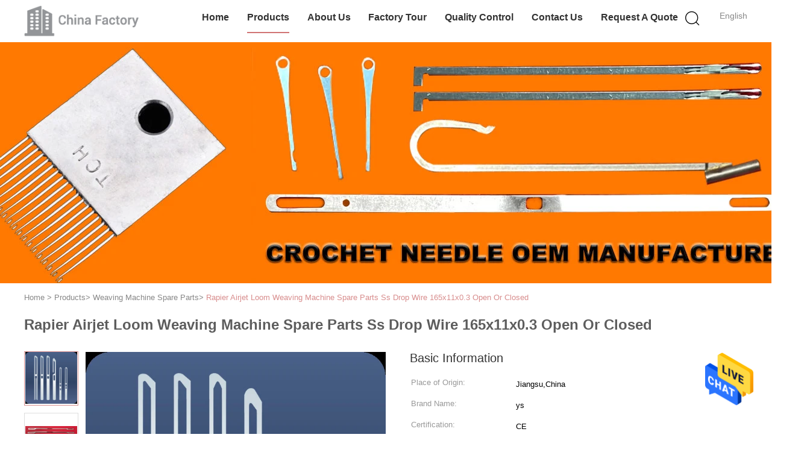

--- FILE ---
content_type: text/html
request_url: https://www.textilesparesparts.com/sale-13509411-rapier-airjet-loom-weaving-machine-spare-parts-ss-drop-wire-165x11x0-3-open-or-closed.html
body_size: 23369
content:

<!DOCTYPE html>
<html lang="en">
<head>
	<meta charset="utf-8">
	<meta http-equiv="X-UA-Compatible" content="IE=edge">
	<meta name="viewport" content="width=device-width, initial-scale=1">
    <title>Rapier Airjet Loom Weaving Machine Spare Parts Ss Drop Wire 165x11x0.3 Open Or Closed</title>
    <meta name="keywords" content="Airjet Loom Weaving Machine Spare Parts, 165x11x0.3 rapier loom spare, rapier loom Ss Drop Wire, Weaving Machine Spare Parts" />
    <meta name="description" content="High quality Rapier Airjet Loom Weaving Machine Spare Parts Ss Drop Wire 165x11x0.3 Open Or Closed from China, China's leading Airjet Loom Weaving Machine Spare Parts product, with strict quality control 165x11x0.3 rapier loom spare factories, producing high quality rapier loom Ss Drop Wire products." />
			<link type='text/css' rel='stylesheet' href='/??/images/global.css,/photo/textilesparesparts/sitetpl/style/common.css?ver=1627025796' media='all'>
			  <script type='text/javascript' src='/js/jquery.js'></script><meta property="og:title" content="Rapier Airjet Loom Weaving Machine Spare Parts Ss Drop Wire 165x11x0.3 Open Or Closed" />
<meta property="og:description" content="High quality Rapier Airjet Loom Weaving Machine Spare Parts Ss Drop Wire 165x11x0.3 Open Or Closed from China, China's leading Airjet Loom Weaving Machine Spare Parts product, with strict quality control 165x11x0.3 rapier loom spare factories, producing high quality rapier loom Ss Drop Wire products." />
<meta property="og:type" content="product" />
<meta property="og:availability" content="instock" />
<meta property="og:site_name" content="Changzhou Michelle Bell Textile Machinery Company" />
<meta property="og:url" content="https://www.textilesparesparts.com/quality-13509411-rapier-airjet-loom-weaving-machine-spare-parts-ss-drop-wire-165x11x0-3-open-or-closed" />
<meta property="og:image" content="https://www.textilesparesparts.com/photo/ps32400581-rapier_airjet_loom_weaving_machine_spare_parts_ss_drop_wire_165x11x0_3_open_or_closed.jpg" />
<link rel="canonical" href="https://www.textilesparesparts.com/quality-13509411-rapier-airjet-loom-weaving-machine-spare-parts-ss-drop-wire-165x11x0-3-open-or-closed" />
<link rel="alternate" href="https://m.textilesparesparts.com/quality-13509411-rapier-airjet-loom-weaving-machine-spare-parts-ss-drop-wire-165x11x0-3-open-or-closed" media="only screen and (max-width: 640px)" />
<style type="text/css">
/*<![CDATA[*/
.consent__cookie {position: fixed;top: 0;left: 0;width: 100%;height: 0%;z-index: 100000;}.consent__cookie_bg {position: fixed;top: 0;left: 0;width: 100%;height: 100%;background: #000;opacity: .6;display: none }.consent__cookie_rel {position: fixed;bottom:0;left: 0;width: 100%;background: #fff;display: -webkit-box;display: -ms-flexbox;display: flex;flex-wrap: wrap;padding: 24px 80px;-webkit-box-sizing: border-box;box-sizing: border-box;-webkit-box-pack: justify;-ms-flex-pack: justify;justify-content: space-between;-webkit-transition: all ease-in-out .3s;transition: all ease-in-out .3s }.consent__close {position: absolute;top: 20px;right: 20px;cursor: pointer }.consent__close svg {fill: #777 }.consent__close:hover svg {fill: #000 }.consent__cookie_box {flex: 1;word-break: break-word;}.consent__warm {color: #777;font-size: 16px;margin-bottom: 12px;line-height: 19px }.consent__title {color: #333;font-size: 20px;font-weight: 600;margin-bottom: 12px;line-height: 23px }.consent__itxt {color: #333;font-size: 14px;margin-bottom: 12px;display: -webkit-box;display: -ms-flexbox;display: flex;-webkit-box-align: center;-ms-flex-align: center;align-items: center }.consent__itxt i {display: -webkit-inline-box;display: -ms-inline-flexbox;display: inline-flex;width: 28px;height: 28px;border-radius: 50%;background: #e0f9e9;margin-right: 8px;-webkit-box-align: center;-ms-flex-align: center;align-items: center;-webkit-box-pack: center;-ms-flex-pack: center;justify-content: center }.consent__itxt svg {fill: #3ca860 }.consent__txt {color: #a6a6a6;font-size: 14px;margin-bottom: 8px;line-height: 17px }.consent__btns {display: -webkit-box;display: -ms-flexbox;display: flex;-webkit-box-orient: vertical;-webkit-box-direction: normal;-ms-flex-direction: column;flex-direction: column;-webkit-box-pack: center;-ms-flex-pack: center;justify-content: center;flex-shrink: 0;}.consent__btn {width: 280px;height: 40px;line-height: 40px;text-align: center;background: #3ca860;color: #fff;border-radius: 4px;margin: 8px 0;-webkit-box-sizing: border-box;box-sizing: border-box;cursor: pointer }.consent__btn:hover {background: #00823b }.consent__btn.empty {color: #3ca860;border: 1px solid #3ca860;background: #fff }.consent__btn.empty:hover {background: #3ca860;color: #fff }.open .consent__cookie_bg {display: block }.open .consent__cookie_rel {bottom: 0 }@media (max-width: 760px) {.consent__btns {width: 100%;align-items: center;}.consent__cookie_rel {padding: 20px 24px }}.consent__cookie.open {display: block;}.consent__cookie {display: none;}
/*]]>*/
</style>
<script type="text/javascript">
/*<![CDATA[*/
window.isvideotpl = 0;window.detailurl = '';
var isShowGuide=0;showGuideColor=0;var company_type = 4;var webim_domain = '';

var colorUrl = '';
var aisearch = 0;
var selfUrl = '';
window.playerReportUrl='/vod/view_count/report';
var query_string = ["Products","Detail"];
var g_tp = '';
var customtplcolor = 99602;
window.predomainsub = "";
/*]]>*/
</script>
</head>
<body>
<img src="/logo.gif" style="display:none" alt="logo"/>
    <div id="floatAd" style="z-index: 110000;position:absolute;right:30px;bottom:60px;height:79px;display: block;">
                                <a href="/webim/webim_tab.html" rel="nofollow" data-uid="68674" onclick= 'setwebimCookie(68674,13509411,4);' target="_blank">
            <img style="width: 80px;cursor: pointer;" alt='Send Message' src="/images/floatimage_chat.gif"/>
        </a>
                                </div>
<a style="display: none!important;" title="Changzhou Michelle Bell Textile Machinery Company" class="float-inquiry" href="/contactnow.html" onclick='setinquiryCookie("{\"showproduct\":1,\"pid\":\"13509411\",\"name\":\"Rapier Airjet Loom Weaving Machine Spare Parts Ss Drop Wire 165x11x0.3 Open Or Closed\",\"source_url\":\"\\/sale-13509411-rapier-airjet-loom-weaving-machine-spare-parts-ss-drop-wire-165x11x0-3-open-or-closed.html\",\"picurl\":\"\\/photo\\/pd32400581-rapier_airjet_loom_weaving_machine_spare_parts_ss_drop_wire_165x11x0_3_open_or_closed.jpg\",\"propertyDetail\":[[\"Product Name\",\"Drop Wire 165*11*0.3\"],[\"Material\",\"Stainless Steel\"],[\"Condition\",\"New\"],[\"Application\",\"Weaving loom\"]],\"company_name\":null,\"picurl_c\":\"\\/photo\\/pc32400581-rapier_airjet_loom_weaving_machine_spare_parts_ss_drop_wire_165x11x0_3_open_or_closed.jpg\",\"price\":\"\",\"username\":\"\\u738b\\u840d\",\"viewTime\":\"Last Login : 4 hours 39 minutes ago\",\"subject\":\"What is the CIF price on your Rapier Airjet Loom Weaving Machine Spare Parts Ss Drop Wire 165x11x0.3 Open Or Closed\",\"countrycode\":\"US\"}");'></a>
<script>
var originProductInfo = '';
var originProductInfo = {"showproduct":1,"pid":"13509411","name":"Rapier Airjet Loom Weaving Machine Spare Parts Ss Drop Wire 165x11x0.3 Open Or Closed","source_url":"\/sale-13509411-rapier-airjet-loom-weaving-machine-spare-parts-ss-drop-wire-165x11x0-3-open-or-closed.html","picurl":"\/photo\/pd32400581-rapier_airjet_loom_weaving_machine_spare_parts_ss_drop_wire_165x11x0_3_open_or_closed.jpg","propertyDetail":[["Product Name","Drop Wire 165*11*0.3"],["Material","Stainless Steel"],["Condition","New"],["Application","Weaving loom"]],"company_name":null,"picurl_c":"\/photo\/pc32400581-rapier_airjet_loom_weaving_machine_spare_parts_ss_drop_wire_165x11x0_3_open_or_closed.jpg","price":"","username":"\u738b\u840d","viewTime":"Last Login : 2 hours 39 minutes ago","subject":"What is the delivery time on Rapier Airjet Loom Weaving Machine Spare Parts Ss Drop Wire 165x11x0.3 Open Or Closed","countrycode":"US"};
var save_url = "/contactsave.html";
var update_url = "/updateinquiry.html";
var productInfo = {};
var defaulProductInfo = {};
var myDate = new Date();
var curDate = myDate.getFullYear()+'-'+(parseInt(myDate.getMonth())+1)+'-'+myDate.getDate();
var message = '';
var default_pop = 1;
var leaveMessageDialog = document.getElementsByClassName('leave-message-dialog')[0]; // 获取弹层
var _$$ = function (dom) {
    return document.querySelectorAll(dom);
};
resInfo = originProductInfo;
defaulProductInfo.pid = resInfo['pid'];
defaulProductInfo.productName = resInfo['name'];
defaulProductInfo.productInfo = resInfo['propertyDetail'];
defaulProductInfo.productImg = resInfo['picurl_c'];
defaulProductInfo.subject = resInfo['subject'];
defaulProductInfo.productImgAlt = resInfo['name'];
var inquirypopup_tmp = 1;
var message = 'Dear,'+'\r\n'+"I am interested in"+' '+trim(resInfo['name'])+", could you send me more details such as type, size, MOQ, material, etc."+'\r\n'+"Thanks!"+'\r\n'+"Waiting for your reply.";
var message_1 = 'Dear,'+'\r\n'+"I am interested in"+' '+trim(resInfo['name'])+", could you send me more details such as type, size, MOQ, material, etc."+'\r\n'+"Thanks!"+'\r\n'+"Waiting for your reply.";
var message_2 = 'Hello,'+'\r\n'+"I am looking for"+' '+trim(resInfo['name'])+", please send me the price, specification and picture."+'\r\n'+"Your swift response will be highly appreciated."+'\r\n'+"Feel free to contact me for more information."+'\r\n'+"Thanks a lot.";
var message_3 = 'Hello,'+'\r\n'+trim(resInfo['name'])+' '+"meets my expectations."+'\r\n'+"Please give me the best price and some other product information."+'\r\n'+"Feel free to contact me via my mail."+'\r\n'+"Thanks a lot.";

var message_4 = 'Dear,'+'\r\n'+"What is the FOB price on your"+' '+trim(resInfo['name'])+'?'+'\r\n'+"Which is the nearest port name?"+'\r\n'+"Please reply me as soon as possible, it would be better to share further information."+'\r\n'+"Regards!";
var message_5 = 'Hi there,'+'\r\n'+"I am very interested in your"+' '+trim(resInfo['name'])+'.'+'\r\n'+"Please send me your product details."+'\r\n'+"Looking forward to your quick reply."+'\r\n'+"Feel free to contact me by mail."+'\r\n'+"Regards!";

var message_6 = 'Dear,'+'\r\n'+"Please provide us with information about your"+' '+trim(resInfo['name'])+", such as type, size, material, and of course the best price."+'\r\n'+"Looking forward to your quick reply."+'\r\n'+"Thank you!";
var message_7 = 'Dear,'+'\r\n'+"Can you supply"+' '+trim(resInfo['name'])+" for us?"+'\r\n'+"First we want a price list and some product details."+'\r\n'+"I hope to get reply asap and look forward to cooperation."+'\r\n'+"Thank you very much.";
var message_8 = 'hi,'+'\r\n'+"I am looking for"+' '+trim(resInfo['name'])+", please give me some more detailed product information."+'\r\n'+"I look forward to your reply."+'\r\n'+"Thank you!";
var message_9 = 'Hello,'+'\r\n'+"Your"+' '+trim(resInfo['name'])+" meets my requirements very well."+'\r\n'+"Please send me the price, specification, and similar model will be OK."+'\r\n'+"Feel free to chat with me."+'\r\n'+"Thanks!";
var message_10 = 'Dear,'+'\r\n'+"I want to know more about the details and quotation of"+' '+trim(resInfo['name'])+'.'+'\r\n'+"Feel free to contact me."+'\r\n'+"Regards!";

var r = getRandom(1,10);

defaulProductInfo.message = eval("message_"+r);

var mytAjax = {

    post: function(url, data, fn) {
        var xhr = new XMLHttpRequest();
        xhr.open("POST", url, true);
        xhr.setRequestHeader("Content-Type", "application/x-www-form-urlencoded;charset=UTF-8");
        xhr.setRequestHeader("X-Requested-With", "XMLHttpRequest");
        xhr.setRequestHeader('Content-Type','text/plain;charset=UTF-8');
        xhr.onreadystatechange = function() {
            if(xhr.readyState == 4 && (xhr.status == 200 || xhr.status == 304)) {
                fn.call(this, xhr.responseText);
            }
        };
        xhr.send(data);
    },

    postform: function(url, data, fn) {
        var xhr = new XMLHttpRequest();
        xhr.open("POST", url, true);
        xhr.setRequestHeader("X-Requested-With", "XMLHttpRequest");
        xhr.onreadystatechange = function() {
            if(xhr.readyState == 4 && (xhr.status == 200 || xhr.status == 304)) {
                fn.call(this, xhr.responseText);
            }
        };
        xhr.send(data);
    }
};
/*window.onload = function(){
    leaveMessageDialog = document.getElementsByClassName('leave-message-dialog')[0];
    if (window.localStorage.recordDialogStatus=='undefined' || (window.localStorage.recordDialogStatus!='undefined' && window.localStorage.recordDialogStatus != curDate)) {
        setTimeout(function(){
            if(parseInt(inquirypopup_tmp%10) == 1){
                creatDialog(defaulProductInfo, 1);
            }
        }, 6000);
    }
};*/
function trim(str)
{
    str = str.replace(/(^\s*)/g,"");
    return str.replace(/(\s*$)/g,"");
};
function getRandom(m,n){
    var num = Math.floor(Math.random()*(m - n) + n);
    return num;
};
function strBtn(param) {

    var starattextarea = document.getElementById("textareamessage").value.length;
    var email = document.getElementById("startEmail").value;

    var default_tip = document.querySelectorAll(".watermark_container").length;
    if (20 < starattextarea && starattextarea < 3000) {
        if(default_tip>0){
            document.getElementById("textareamessage1").parentNode.parentNode.nextElementSibling.style.display = "none";
        }else{
            document.getElementById("textareamessage1").parentNode.nextElementSibling.style.display = "none";
        }

    } else {
        if(default_tip>0){
            document.getElementById("textareamessage1").parentNode.parentNode.nextElementSibling.style.display = "block";
        }else{
            document.getElementById("textareamessage1").parentNode.nextElementSibling.style.display = "block";
        }

        return;
    }

    // var re = /^([a-zA-Z0-9_-])+@([a-zA-Z0-9_-])+\.([a-zA-Z0-9_-])+/i;/*邮箱不区分大小写*/
    var re = /^[a-zA-Z0-9][\w-]*(\.?[\w-]+)*@[a-zA-Z0-9-]+(\.[a-zA-Z0-9]+)+$/i;
    if (!re.test(email)) {
        document.getElementById("startEmail").nextElementSibling.style.display = "block";
        return;
    } else {
        document.getElementById("startEmail").nextElementSibling.style.display = "none";
    }

    var subject = document.getElementById("pop_subject").value;
    var pid = document.getElementById("pop_pid").value;
    var message = document.getElementById("textareamessage").value;
    var sender_email = document.getElementById("startEmail").value;
    var tel = '';
    if (document.getElementById("tel0") != undefined && document.getElementById("tel0") != '')
        tel = document.getElementById("tel0").value;
    var form_serialize = '&tel='+tel;

    form_serialize = form_serialize.replace(/\+/g, "%2B");
    mytAjax.post(save_url,"pid="+pid+"&subject="+subject+"&email="+sender_email+"&message="+(message)+form_serialize,function(res){
        var mes = JSON.parse(res);
        if(mes.status == 200){
            var iid = mes.iid;
            document.getElementById("pop_iid").value = iid;
            document.getElementById("pop_uuid").value = mes.uuid;

            if(typeof gtag_report_conversion === "function"){
                gtag_report_conversion();//执行统计js代码
            }
            if(typeof fbq === "function"){
                fbq('track','Purchase');//执行统计js代码
            }
        }
    });
    for (var index = 0; index < document.querySelectorAll(".dialog-content-pql").length; index++) {
        document.querySelectorAll(".dialog-content-pql")[index].style.display = "none";
    };
    $('#idphonepql').val(tel);
    document.getElementById("dialog-content-pql-id").style.display = "block";
    ;
};
function twoBtnOk(param) {

    var selectgender = document.getElementById("Mr").innerHTML;
    var iid = document.getElementById("pop_iid").value;
    var sendername = document.getElementById("idnamepql").value;
    var senderphone = document.getElementById("idphonepql").value;
    var sendercname = document.getElementById("idcompanypql").value;
    var uuid = document.getElementById("pop_uuid").value;
    var gender = 2;
    if(selectgender == 'Mr.') gender = 0;
    if(selectgender == 'Mrs.') gender = 1;
    var pid = document.getElementById("pop_pid").value;
    var form_serialize = '';

        form_serialize = form_serialize.replace(/\+/g, "%2B");

    mytAjax.post(update_url,"iid="+iid+"&gender="+gender+"&uuid="+uuid+"&name="+(sendername)+"&tel="+(senderphone)+"&company="+(sendercname)+form_serialize,function(res){});

    for (var index = 0; index < document.querySelectorAll(".dialog-content-pql").length; index++) {
        document.querySelectorAll(".dialog-content-pql")[index].style.display = "none";
    };
    document.getElementById("dialog-content-pql-ok").style.display = "block";

};
function toCheckMust(name) {
    $('#'+name+'error').hide();
}
function handClidk(param) {
    var starattextarea = document.getElementById("textareamessage1").value.length;
    var email = document.getElementById("startEmail1").value;
    var default_tip = document.querySelectorAll(".watermark_container").length;
    if (20 < starattextarea && starattextarea < 3000) {
        if(default_tip>0){
            document.getElementById("textareamessage1").parentNode.parentNode.nextElementSibling.style.display = "none";
        }else{
            document.getElementById("textareamessage1").parentNode.nextElementSibling.style.display = "none";
        }

    } else {
        if(default_tip>0){
            document.getElementById("textareamessage1").parentNode.parentNode.nextElementSibling.style.display = "block";
        }else{
            document.getElementById("textareamessage1").parentNode.nextElementSibling.style.display = "block";
        }

        return;
    }

    // var re = /^([a-zA-Z0-9_-])+@([a-zA-Z0-9_-])+\.([a-zA-Z0-9_-])+/i;
    var re = /^[a-zA-Z0-9][\w-]*(\.?[\w-]+)*@[a-zA-Z0-9-]+(\.[a-zA-Z0-9]+)+$/i;
    if (!re.test(email)) {
        document.getElementById("startEmail1").nextElementSibling.style.display = "block";
        return;
    } else {
        document.getElementById("startEmail1").nextElementSibling.style.display = "none";
    }

    var subject = document.getElementById("pop_subject").value;
    var pid = document.getElementById("pop_pid").value;
    var message = document.getElementById("textareamessage1").value;
    var sender_email = document.getElementById("startEmail1").value;
    var form_serialize = tel = '';
    if (document.getElementById("tel1") != undefined && document.getElementById("tel1") != '')
        tel = document.getElementById("tel1").value;
        mytAjax.post(save_url,"email="+sender_email+"&tel="+tel+"&pid="+pid+"&message="+message+"&subject="+subject+form_serialize,function(res){

        var mes = JSON.parse(res);
        if(mes.status == 200){
            var iid = mes.iid;
            document.getElementById("pop_iid").value = iid;
            document.getElementById("pop_uuid").value = mes.uuid;
            if(typeof gtag_report_conversion === "function"){
                gtag_report_conversion();//执行统计js代码
            }
        }

    });
    for (var index = 0; index < document.querySelectorAll(".dialog-content-pql").length; index++) {
        document.querySelectorAll(".dialog-content-pql")[index].style.display = "none";
    };
    $('#idphonepql').val(tel);
    document.getElementById("dialog-content-pql-id").style.display = "block";

};
window.addEventListener('load', function () {
    $('.checkbox-wrap label').each(function(){
        if($(this).find('input').prop('checked')){
            $(this).addClass('on')
        }else {
            $(this).removeClass('on')
        }
    })
    $(document).on('click', '.checkbox-wrap label' , function(ev){
        if (ev.target.tagName.toUpperCase() != 'INPUT') {
            $(this).toggleClass('on')
        }
    })
})

function hand_video(pdata) {
    data = JSON.parse(pdata);
    productInfo.productName = data.productName;
    productInfo.productInfo = data.productInfo;
    productInfo.productImg = data.productImg;
    productInfo.subject = data.subject;

    var message = 'Dear,'+'\r\n'+"I am interested in"+' '+trim(data.productName)+", could you send me more details such as type, size, quantity, material, etc."+'\r\n'+"Thanks!"+'\r\n'+"Waiting for your reply.";

    var message = 'Dear,'+'\r\n'+"I am interested in"+' '+trim(data.productName)+", could you send me more details such as type, size, MOQ, material, etc."+'\r\n'+"Thanks!"+'\r\n'+"Waiting for your reply.";
    var message_1 = 'Dear,'+'\r\n'+"I am interested in"+' '+trim(data.productName)+", could you send me more details such as type, size, MOQ, material, etc."+'\r\n'+"Thanks!"+'\r\n'+"Waiting for your reply.";
    var message_2 = 'Hello,'+'\r\n'+"I am looking for"+' '+trim(data.productName)+", please send me the price, specification and picture."+'\r\n'+"Your swift response will be highly appreciated."+'\r\n'+"Feel free to contact me for more information."+'\r\n'+"Thanks a lot.";
    var message_3 = 'Hello,'+'\r\n'+trim(data.productName)+' '+"meets my expectations."+'\r\n'+"Please give me the best price and some other product information."+'\r\n'+"Feel free to contact me via my mail."+'\r\n'+"Thanks a lot.";

    var message_4 = 'Dear,'+'\r\n'+"What is the FOB price on your"+' '+trim(data.productName)+'?'+'\r\n'+"Which is the nearest port name?"+'\r\n'+"Please reply me as soon as possible, it would be better to share further information."+'\r\n'+"Regards!";
    var message_5 = 'Hi there,'+'\r\n'+"I am very interested in your"+' '+trim(data.productName)+'.'+'\r\n'+"Please send me your product details."+'\r\n'+"Looking forward to your quick reply."+'\r\n'+"Feel free to contact me by mail."+'\r\n'+"Regards!";

    var message_6 = 'Dear,'+'\r\n'+"Please provide us with information about your"+' '+trim(data.productName)+", such as type, size, material, and of course the best price."+'\r\n'+"Looking forward to your quick reply."+'\r\n'+"Thank you!";
    var message_7 = 'Dear,'+'\r\n'+"Can you supply"+' '+trim(data.productName)+" for us?"+'\r\n'+"First we want a price list and some product details."+'\r\n'+"I hope to get reply asap and look forward to cooperation."+'\r\n'+"Thank you very much.";
    var message_8 = 'hi,'+'\r\n'+"I am looking for"+' '+trim(data.productName)+", please give me some more detailed product information."+'\r\n'+"I look forward to your reply."+'\r\n'+"Thank you!";
    var message_9 = 'Hello,'+'\r\n'+"Your"+' '+trim(data.productName)+" meets my requirements very well."+'\r\n'+"Please send me the price, specification, and similar model will be OK."+'\r\n'+"Feel free to chat with me."+'\r\n'+"Thanks!";
    var message_10 = 'Dear,'+'\r\n'+"I want to know more about the details and quotation of"+' '+trim(data.productName)+'.'+'\r\n'+"Feel free to contact me."+'\r\n'+"Regards!";

    var r = getRandom(1,10);

    productInfo.message = eval("message_"+r);
    if(parseInt(inquirypopup_tmp/10) == 1){
        productInfo.message = "";
    }
    productInfo.pid = data.pid;
    creatDialog(productInfo, 2);
};

function handDialog(pdata) {
    data = JSON.parse(pdata);
    productInfo.productName = data.productName;
    productInfo.productInfo = data.productInfo;
    productInfo.productImg = data.productImg;
    productInfo.subject = data.subject;

    var message = 'Dear,'+'\r\n'+"I am interested in"+' '+trim(data.productName)+", could you send me more details such as type, size, quantity, material, etc."+'\r\n'+"Thanks!"+'\r\n'+"Waiting for your reply.";

    var message = 'Dear,'+'\r\n'+"I am interested in"+' '+trim(data.productName)+", could you send me more details such as type, size, MOQ, material, etc."+'\r\n'+"Thanks!"+'\r\n'+"Waiting for your reply.";
    var message_1 = 'Dear,'+'\r\n'+"I am interested in"+' '+trim(data.productName)+", could you send me more details such as type, size, MOQ, material, etc."+'\r\n'+"Thanks!"+'\r\n'+"Waiting for your reply.";
    var message_2 = 'Hello,'+'\r\n'+"I am looking for"+' '+trim(data.productName)+", please send me the price, specification and picture."+'\r\n'+"Your swift response will be highly appreciated."+'\r\n'+"Feel free to contact me for more information."+'\r\n'+"Thanks a lot.";
    var message_3 = 'Hello,'+'\r\n'+trim(data.productName)+' '+"meets my expectations."+'\r\n'+"Please give me the best price and some other product information."+'\r\n'+"Feel free to contact me via my mail."+'\r\n'+"Thanks a lot.";

    var message_4 = 'Dear,'+'\r\n'+"What is the FOB price on your"+' '+trim(data.productName)+'?'+'\r\n'+"Which is the nearest port name?"+'\r\n'+"Please reply me as soon as possible, it would be better to share further information."+'\r\n'+"Regards!";
    var message_5 = 'Hi there,'+'\r\n'+"I am very interested in your"+' '+trim(data.productName)+'.'+'\r\n'+"Please send me your product details."+'\r\n'+"Looking forward to your quick reply."+'\r\n'+"Feel free to contact me by mail."+'\r\n'+"Regards!";

    var message_6 = 'Dear,'+'\r\n'+"Please provide us with information about your"+' '+trim(data.productName)+", such as type, size, material, and of course the best price."+'\r\n'+"Looking forward to your quick reply."+'\r\n'+"Thank you!";
    var message_7 = 'Dear,'+'\r\n'+"Can you supply"+' '+trim(data.productName)+" for us?"+'\r\n'+"First we want a price list and some product details."+'\r\n'+"I hope to get reply asap and look forward to cooperation."+'\r\n'+"Thank you very much.";
    var message_8 = 'hi,'+'\r\n'+"I am looking for"+' '+trim(data.productName)+", please give me some more detailed product information."+'\r\n'+"I look forward to your reply."+'\r\n'+"Thank you!";
    var message_9 = 'Hello,'+'\r\n'+"Your"+' '+trim(data.productName)+" meets my requirements very well."+'\r\n'+"Please send me the price, specification, and similar model will be OK."+'\r\n'+"Feel free to chat with me."+'\r\n'+"Thanks!";
    var message_10 = 'Dear,'+'\r\n'+"I want to know more about the details and quotation of"+' '+trim(data.productName)+'.'+'\r\n'+"Feel free to contact me."+'\r\n'+"Regards!";

    var r = getRandom(1,10);

    productInfo.message = eval("message_"+r);
    if(parseInt(inquirypopup_tmp/10) == 1){
        productInfo.message = "";
    }
    productInfo.pid = data.pid;
    creatDialog(productInfo, 2);
};

function closepql(param) {

    leaveMessageDialog.style.display = 'none';
};

function closepql2(param) {

    for (var index = 0; index < document.querySelectorAll(".dialog-content-pql").length; index++) {
        document.querySelectorAll(".dialog-content-pql")[index].style.display = "none";
    };
    document.getElementById("dialog-content-pql-ok").style.display = "block";
};

function decodeHtmlEntities(str) {
    var tempElement = document.createElement('div');
    tempElement.innerHTML = str;
    return tempElement.textContent || tempElement.innerText || '';
}

function initProduct(productInfo,type){

    productInfo.productName = decodeHtmlEntities(productInfo.productName);
    productInfo.message = decodeHtmlEntities(productInfo.message);

    leaveMessageDialog = document.getElementsByClassName('leave-message-dialog')[0];
    leaveMessageDialog.style.display = "block";
    if(type == 3){
        var popinquiryemail = document.getElementById("popinquiryemail").value;
        _$$("#startEmail1")[0].value = popinquiryemail;
    }else{
        _$$("#startEmail1")[0].value = "";
    }
    _$$("#startEmail")[0].value = "";
    _$$("#idnamepql")[0].value = "";
    _$$("#idphonepql")[0].value = "";
    _$$("#idcompanypql")[0].value = "";

    _$$("#pop_pid")[0].value = productInfo.pid;
    _$$("#pop_subject")[0].value = productInfo.subject;
    
    if(parseInt(inquirypopup_tmp/10) == 1){
        productInfo.message = "";
    }

    _$$("#textareamessage1")[0].value = productInfo.message;
    _$$("#textareamessage")[0].value = productInfo.message;

    _$$("#dialog-content-pql-id .titlep")[0].innerHTML = productInfo.productName;
    _$$("#dialog-content-pql-id img")[0].setAttribute("src", productInfo.productImg);
    _$$("#dialog-content-pql-id img")[0].setAttribute("alt", productInfo.productImgAlt);

    _$$("#dialog-content-pql-id-hand img")[0].setAttribute("src", productInfo.productImg);
    _$$("#dialog-content-pql-id-hand img")[0].setAttribute("alt", productInfo.productImgAlt);
    _$$("#dialog-content-pql-id-hand .titlep")[0].innerHTML = productInfo.productName;

    if (productInfo.productInfo.length > 0) {
        var ul2, ul;
        ul = document.createElement("ul");
        for (var index = 0; index < productInfo.productInfo.length; index++) {
            var el = productInfo.productInfo[index];
            var li = document.createElement("li");
            var span1 = document.createElement("span");
            span1.innerHTML = el[0] + ":";
            var span2 = document.createElement("span");
            span2.innerHTML = el[1];
            li.appendChild(span1);
            li.appendChild(span2);
            ul.appendChild(li);

        }
        ul2 = ul.cloneNode(true);
        if (type === 1) {
            _$$("#dialog-content-pql-id .left")[0].replaceChild(ul, _$$("#dialog-content-pql-id .left ul")[0]);
        } else {
            _$$("#dialog-content-pql-id-hand .left")[0].replaceChild(ul2, _$$("#dialog-content-pql-id-hand .left ul")[0]);
            _$$("#dialog-content-pql-id .left")[0].replaceChild(ul, _$$("#dialog-content-pql-id .left ul")[0]);
        }
    };
    for (var index = 0; index < _$$("#dialog-content-pql-id .right ul li").length; index++) {
        _$$("#dialog-content-pql-id .right ul li")[index].addEventListener("click", function (params) {
            _$$("#dialog-content-pql-id .right #Mr")[0].innerHTML = this.innerHTML
        }, false)

    };

};
function closeInquiryCreateDialog() {
    document.getElementById("xuanpan_dialog_box_pql").style.display = "none";
};
function showInquiryCreateDialog() {
    document.getElementById("xuanpan_dialog_box_pql").style.display = "block";
};
function submitPopInquiry(){
    var message = document.getElementById("inquiry_message").value;
    var email = document.getElementById("inquiry_email").value;
    var subject = defaulProductInfo.subject;
    var pid = defaulProductInfo.pid;
    if (email === undefined) {
        showInquiryCreateDialog();
        document.getElementById("inquiry_email").style.border = "1px solid red";
        return false;
    };
    if (message === undefined) {
        showInquiryCreateDialog();
        document.getElementById("inquiry_message").style.border = "1px solid red";
        return false;
    };
    if (email.search(/^\w+((-\w+)|(\.\w+))*\@[A-Za-z0-9]+((\.|-)[A-Za-z0-9]+)*\.[A-Za-z0-9]+$/) == -1) {
        document.getElementById("inquiry_email").style.border= "1px solid red";
        showInquiryCreateDialog();
        return false;
    } else {
        document.getElementById("inquiry_email").style.border= "";
    };
    if (message.length < 20 || message.length >3000) {
        showInquiryCreateDialog();
        document.getElementById("inquiry_message").style.border = "1px solid red";
        return false;
    } else {
        document.getElementById("inquiry_message").style.border = "";
    };
    var tel = '';
    if (document.getElementById("tel") != undefined && document.getElementById("tel") != '')
        tel = document.getElementById("tel").value;

    mytAjax.post(save_url,"pid="+pid+"&subject="+subject+"&email="+email+"&message="+(message)+'&tel='+tel,function(res){
        var mes = JSON.parse(res);
        if(mes.status == 200){
            var iid = mes.iid;
            document.getElementById("pop_iid").value = iid;
            document.getElementById("pop_uuid").value = mes.uuid;

        }
    });
    initProduct(defaulProductInfo);
    for (var index = 0; index < document.querySelectorAll(".dialog-content-pql").length; index++) {
        document.querySelectorAll(".dialog-content-pql")[index].style.display = "none";
    };
    $('#idphonepql').val(tel);
    document.getElementById("dialog-content-pql-id").style.display = "block";

};

//带附件上传
function submitPopInquiryfile(email_id,message_id,check_sort,name_id,phone_id,company_id,attachments){

    if(typeof(check_sort) == 'undefined'){
        check_sort = 0;
    }
    var message = document.getElementById(message_id).value;
    var email = document.getElementById(email_id).value;
    var attachments = document.getElementById(attachments).value;
    if(typeof(name_id) !== 'undefined' && name_id != ""){
        var name  = document.getElementById(name_id).value;
    }
    if(typeof(phone_id) !== 'undefined' && phone_id != ""){
        var phone = document.getElementById(phone_id).value;
    }
    if(typeof(company_id) !== 'undefined' && company_id != ""){
        var company = document.getElementById(company_id).value;
    }
    var subject = defaulProductInfo.subject;
    var pid = defaulProductInfo.pid;

    if(check_sort == 0){
        if (email === undefined) {
            showInquiryCreateDialog();
            document.getElementById(email_id).style.border = "1px solid red";
            return false;
        };
        if (message === undefined) {
            showInquiryCreateDialog();
            document.getElementById(message_id).style.border = "1px solid red";
            return false;
        };

        if (email.search(/^\w+((-\w+)|(\.\w+))*\@[A-Za-z0-9]+((\.|-)[A-Za-z0-9]+)*\.[A-Za-z0-9]+$/) == -1) {
            document.getElementById(email_id).style.border= "1px solid red";
            showInquiryCreateDialog();
            return false;
        } else {
            document.getElementById(email_id).style.border= "";
        };
        if (message.length < 20 || message.length >3000) {
            showInquiryCreateDialog();
            document.getElementById(message_id).style.border = "1px solid red";
            return false;
        } else {
            document.getElementById(message_id).style.border = "";
        };
    }else{

        if (message === undefined) {
            showInquiryCreateDialog();
            document.getElementById(message_id).style.border = "1px solid red";
            return false;
        };

        if (email === undefined) {
            showInquiryCreateDialog();
            document.getElementById(email_id).style.border = "1px solid red";
            return false;
        };

        if (message.length < 20 || message.length >3000) {
            showInquiryCreateDialog();
            document.getElementById(message_id).style.border = "1px solid red";
            return false;
        } else {
            document.getElementById(message_id).style.border = "";
        };

        if (email.search(/^\w+((-\w+)|(\.\w+))*\@[A-Za-z0-9]+((\.|-)[A-Za-z0-9]+)*\.[A-Za-z0-9]+$/) == -1) {
            document.getElementById(email_id).style.border= "1px solid red";
            showInquiryCreateDialog();
            return false;
        } else {
            document.getElementById(email_id).style.border= "";
        };

    };

    mytAjax.post(save_url,"pid="+pid+"&subject="+subject+"&email="+email+"&message="+message+"&company="+company+"&attachments="+attachments,function(res){
        var mes = JSON.parse(res);
        if(mes.status == 200){
            var iid = mes.iid;
            document.getElementById("pop_iid").value = iid;
            document.getElementById("pop_uuid").value = mes.uuid;

            if(typeof gtag_report_conversion === "function"){
                gtag_report_conversion();//执行统计js代码
            }
            if(typeof fbq === "function"){
                fbq('track','Purchase');//执行统计js代码
            }
        }
    });
    initProduct(defaulProductInfo);

    if(name !== undefined && name != ""){
        _$$("#idnamepql")[0].value = name;
    }

    if(phone !== undefined && phone != ""){
        _$$("#idphonepql")[0].value = phone;
    }

    if(company !== undefined && company != ""){
        _$$("#idcompanypql")[0].value = company;
    }

    for (var index = 0; index < document.querySelectorAll(".dialog-content-pql").length; index++) {
        document.querySelectorAll(".dialog-content-pql")[index].style.display = "none";
    };
    document.getElementById("dialog-content-pql-id").style.display = "block";

};
function submitPopInquiryByParam(email_id,message_id,check_sort,name_id,phone_id,company_id){

    if(typeof(check_sort) == 'undefined'){
        check_sort = 0;
    }

    var senderphone = '';
    var message = document.getElementById(message_id).value;
    var email = document.getElementById(email_id).value;
    if(typeof(name_id) !== 'undefined' && name_id != ""){
        var name  = document.getElementById(name_id).value;
    }
    if(typeof(phone_id) !== 'undefined' && phone_id != ""){
        var phone = document.getElementById(phone_id).value;
        senderphone = phone;
    }
    if(typeof(company_id) !== 'undefined' && company_id != ""){
        var company = document.getElementById(company_id).value;
    }
    var subject = defaulProductInfo.subject;
    var pid = defaulProductInfo.pid;

    if(check_sort == 0){
        if (email === undefined) {
            showInquiryCreateDialog();
            document.getElementById(email_id).style.border = "1px solid red";
            return false;
        };
        if (message === undefined) {
            showInquiryCreateDialog();
            document.getElementById(message_id).style.border = "1px solid red";
            return false;
        };

        if (email.search(/^\w+((-\w+)|(\.\w+))*\@[A-Za-z0-9]+((\.|-)[A-Za-z0-9]+)*\.[A-Za-z0-9]+$/) == -1) {
            document.getElementById(email_id).style.border= "1px solid red";
            showInquiryCreateDialog();
            return false;
        } else {
            document.getElementById(email_id).style.border= "";
        };
        if (message.length < 20 || message.length >3000) {
            showInquiryCreateDialog();
            document.getElementById(message_id).style.border = "1px solid red";
            return false;
        } else {
            document.getElementById(message_id).style.border = "";
        };
    }else{

        if (message === undefined) {
            showInquiryCreateDialog();
            document.getElementById(message_id).style.border = "1px solid red";
            return false;
        };

        if (email === undefined) {
            showInquiryCreateDialog();
            document.getElementById(email_id).style.border = "1px solid red";
            return false;
        };

        if (message.length < 20 || message.length >3000) {
            showInquiryCreateDialog();
            document.getElementById(message_id).style.border = "1px solid red";
            return false;
        } else {
            document.getElementById(message_id).style.border = "";
        };

        if (email.search(/^\w+((-\w+)|(\.\w+))*\@[A-Za-z0-9]+((\.|-)[A-Za-z0-9]+)*\.[A-Za-z0-9]+$/) == -1) {
            document.getElementById(email_id).style.border= "1px solid red";
            showInquiryCreateDialog();
            return false;
        } else {
            document.getElementById(email_id).style.border= "";
        };

    };

    var productsku = "";
    if($("#product_sku").length > 0){
        productsku = $("#product_sku").html();
    }

    mytAjax.post(save_url,"tel="+senderphone+"&pid="+pid+"&subject="+subject+"&email="+email+"&message="+message+"&messagesku="+encodeURI(productsku),function(res){
        var mes = JSON.parse(res);
        if(mes.status == 200){
            var iid = mes.iid;
            document.getElementById("pop_iid").value = iid;
            document.getElementById("pop_uuid").value = mes.uuid;

            if(typeof gtag_report_conversion === "function"){
                gtag_report_conversion();//执行统计js代码
            }
            if(typeof fbq === "function"){
                fbq('track','Purchase');//执行统计js代码
            }
        }
    });
    initProduct(defaulProductInfo);

    if(name !== undefined && name != ""){
        _$$("#idnamepql")[0].value = name;
    }

    if(phone !== undefined && phone != ""){
        _$$("#idphonepql")[0].value = phone;
    }

    if(company !== undefined && company != ""){
        _$$("#idcompanypql")[0].value = company;
    }

    for (var index = 0; index < document.querySelectorAll(".dialog-content-pql").length; index++) {
        document.querySelectorAll(".dialog-content-pql")[index].style.display = "none";

    };
    document.getElementById("dialog-content-pql-id").style.display = "block";

};

function creat_videoDialog(productInfo, type) {

    if(type == 1){
        if(default_pop != 1){
            return false;
        }
        window.localStorage.recordDialogStatus = curDate;
    }else{
        default_pop = 0;
    }
    initProduct(productInfo, type);
    if (type === 1) {
        // 自动弹出
        for (var index = 0; index < document.querySelectorAll(".dialog-content-pql").length; index++) {

            document.querySelectorAll(".dialog-content-pql")[index].style.display = "none";
        };
        document.getElementById("dialog-content-pql").style.display = "block";
    } else {
        // 手动弹出
        for (var index = 0; index < document.querySelectorAll(".dialog-content-pql").length; index++) {
            document.querySelectorAll(".dialog-content-pql")[index].style.display = "none";
        };
        document.getElementById("dialog-content-pql-id-hand").style.display = "block";
    }
}

function creatDialog(productInfo, type) {

    if(type == 1){
        if(default_pop != 1){
            return false;
        }
        window.localStorage.recordDialogStatus = curDate;
    }else{
        default_pop = 0;
    }
    initProduct(productInfo, type);
    if (type === 1) {
        // 自动弹出
        for (var index = 0; index < document.querySelectorAll(".dialog-content-pql").length; index++) {

            document.querySelectorAll(".dialog-content-pql")[index].style.display = "none";
        };
        document.getElementById("dialog-content-pql").style.display = "block";
    } else {
        // 手动弹出
        for (var index = 0; index < document.querySelectorAll(".dialog-content-pql").length; index++) {
            document.querySelectorAll(".dialog-content-pql")[index].style.display = "none";
        };
        document.getElementById("dialog-content-pql-id-hand").style.display = "block";
    }
}

//带邮箱信息打开询盘框 emailtype=1表示带入邮箱
function openDialog(emailtype){
    var type = 2;//不带入邮箱，手动弹出
    if(emailtype == 1){
        var popinquiryemail = document.getElementById("popinquiryemail").value;
        // var re = /^([a-zA-Z0-9_-])+@([a-zA-Z0-9_-])+\.([a-zA-Z0-9_-])+/i;
        var re = /^[a-zA-Z0-9][\w-]*(\.?[\w-]+)*@[a-zA-Z0-9-]+(\.[a-zA-Z0-9]+)+$/i;
        if (!re.test(popinquiryemail)) {
            //前端提示样式;
            showInquiryCreateDialog();
            document.getElementById("popinquiryemail").style.border = "1px solid red";
            return false;
        } else {
            //前端提示样式;
        }
        var type = 3;
    }
    creatDialog(defaulProductInfo,type);
}

//上传附件
function inquiryUploadFile(){
    var fileObj = document.querySelector("#fileId").files[0];
    //构建表单数据
    var formData = new FormData();
    var filesize = fileObj.size;
    if(filesize > 10485760 || filesize == 0) {
        document.getElementById("filetips").style.display = "block";
        return false;
    }else {
        document.getElementById("filetips").style.display = "none";
    }
    formData.append('popinquiryfile', fileObj);
    document.getElementById("quotefileform").reset();
    var save_url = "/inquiryuploadfile.html";
    mytAjax.postform(save_url,formData,function(res){
        var mes = JSON.parse(res);
        if(mes.status == 200){
            document.getElementById("uploader-file-info").innerHTML = document.getElementById("uploader-file-info").innerHTML + "<span class=op>"+mes.attfile.name+"<a class=delatt id=att"+mes.attfile.id+" onclick=delatt("+mes.attfile.id+");>Delete</a></span>";
            var nowattachs = document.getElementById("attachments").value;
            if( nowattachs !== ""){
                var attachs = JSON.parse(nowattachs);
                attachs[mes.attfile.id] = mes.attfile;
            }else{
                var attachs = {};
                attachs[mes.attfile.id] = mes.attfile;
            }
            document.getElementById("attachments").value = JSON.stringify(attachs);
        }
    });
}
//附件删除
function delatt(attid)
{
    var nowattachs = document.getElementById("attachments").value;
    if( nowattachs !== ""){
        var attachs = JSON.parse(nowattachs);
        if(attachs[attid] == ""){
            return false;
        }
        var formData = new FormData();
        var delfile = attachs[attid]['filename'];
        var save_url = "/inquirydelfile.html";
        if(delfile != "") {
            formData.append('delfile', delfile);
            mytAjax.postform(save_url, formData, function (res) {
                if(res !== "") {
                    var mes = JSON.parse(res);
                    if (mes.status == 200) {
                        delete attachs[attid];
                        document.getElementById("attachments").value = JSON.stringify(attachs);
                        var s = document.getElementById("att"+attid);
                        s.parentNode.remove();
                    }
                }
            });
        }
    }else{
        return false;
    }
}

</script>
<div class="leave-message-dialog" style="display: none">
<style>
    .leave-message-dialog .close:before, .leave-message-dialog .close:after{
        content:initial;
    }
</style>
<div class="dialog-content-pql" id="dialog-content-pql" style="display: none">
    <span class="close" onclick="closepql()"><img src="/images/close.png" alt="close"></span>
    <div class="title">
        <p class="firstp-pql">Leave a Message</p>
        <p class="lastp-pql">We will call you back soon!</p>
    </div>
    <div class="form">
        <div class="textarea">
            <textarea style='font-family: robot;'  name="" id="textareamessage" cols="30" rows="10" style="margin-bottom:14px;width:100%"
                placeholder="Please enter your inquiry details."></textarea>
        </div>
        <p class="error-pql"> <span class="icon-pql"><img src="/images/error.png" alt="Changzhou Michelle Bell Textile Machinery Company"></span> Your message must be between 20-3,000 characters!</p>
        <input id="startEmail" type="text" placeholder="Enter your E-mail" onkeydown="if(event.keyCode === 13){ strBtn();}">
        <p class="error-pql"><span class="icon-pql"><img src="/images/error.png" alt="Changzhou Michelle Bell Textile Machinery Company"></span> Please check your E-mail! </p>
                <div class="operations">
            <div class='btn' id="submitStart" type="submit" onclick="strBtn()">SUBMIT</div>
        </div>
            </div>
</div>
<div class="dialog-content-pql dialog-content-pql-id" id="dialog-content-pql-id" style="display:none">
        <span class="close" onclick="closepql2()"><svg t="1648434466530" class="icon" viewBox="0 0 1024 1024" version="1.1" xmlns="http://www.w3.org/2000/svg" p-id="2198" width="16" height="16"><path d="M576 512l277.333333 277.333333-64 64-277.333333-277.333333L234.666667 853.333333 170.666667 789.333333l277.333333-277.333333L170.666667 234.666667 234.666667 170.666667l277.333333 277.333333L789.333333 170.666667 853.333333 234.666667 576 512z" fill="#444444" p-id="2199"></path></svg></span>
    <div class="left">
        <div class="img"><img></div>
        <p class="titlep"></p>
        <ul> </ul>
    </div>
    <div class="right">
                <p class="title">More information facilitates better communication.</p>
                <div style="position: relative;">
            <div class="mr"> <span id="Mr">Mr.</span>
                <ul>
                    <li>Mr.</li>
                    <li>Mrs.</li>
                </ul>
            </div>
            <input style="text-indent: 80px;" type="text" id="idnamepql" placeholder="Input your name">
        </div>
        <input type="text"  id="idphonepql"  placeholder="Phone Number">
        <input type="text" id="idcompanypql"  placeholder="Company" onkeydown="if(event.keyCode === 13){ twoBtnOk();}">
                <div class="btn form_new" id="twoBtnOk" onclick="twoBtnOk()">OK</div>
    </div>
</div>

<div class="dialog-content-pql dialog-content-pql-ok" id="dialog-content-pql-ok" style="display:none">
        <span class="close" onclick="closepql()"><svg t="1648434466530" class="icon" viewBox="0 0 1024 1024" version="1.1" xmlns="http://www.w3.org/2000/svg" p-id="2198" width="16" height="16"><path d="M576 512l277.333333 277.333333-64 64-277.333333-277.333333L234.666667 853.333333 170.666667 789.333333l277.333333-277.333333L170.666667 234.666667 234.666667 170.666667l277.333333 277.333333L789.333333 170.666667 853.333333 234.666667 576 512z" fill="#444444" p-id="2199"></path></svg></span>
    <div class="duihaook"></div>
        <p class="title">Submitted successfully!</p>
        <p class="p1" style="text-align: center; font-size: 18px; margin-top: 14px;">We will call you back soon!</p>
    <div class="btn" onclick="closepql()" id="endOk" style="margin: 0 auto;margin-top: 50px;">OK</div>
</div>
<div class="dialog-content-pql dialog-content-pql-id dialog-content-pql-id-hand" id="dialog-content-pql-id-hand"
    style="display:none">
     <input type="hidden" name="pop_pid" id="pop_pid" value="0">
     <input type="hidden" name="pop_subject" id="pop_subject" value="">
     <input type="hidden" name="pop_iid" id="pop_iid" value="0">
     <input type="hidden" name="pop_uuid" id="pop_uuid" value="0">
        <span class="close" onclick="closepql()"><svg t="1648434466530" class="icon" viewBox="0 0 1024 1024" version="1.1" xmlns="http://www.w3.org/2000/svg" p-id="2198" width="16" height="16"><path d="M576 512l277.333333 277.333333-64 64-277.333333-277.333333L234.666667 853.333333 170.666667 789.333333l277.333333-277.333333L170.666667 234.666667 234.666667 170.666667l277.333333 277.333333L789.333333 170.666667 853.333333 234.666667 576 512z" fill="#444444" p-id="2199"></path></svg></span>
    <div class="left">
        <div class="img"><img></div>
        <p class="titlep"></p>
        <ul> </ul>
    </div>
    <div class="right" style="float:right">
                <div class="title">
            <p class="firstp-pql">Leave a Message</p>
            <p class="lastp-pql">We will call you back soon!</p>
        </div>
                <div class="form">
            <div class="textarea">
                <textarea style='font-family: robot;' name="message" id="textareamessage1" cols="30" rows="10"
                    placeholder="Please enter your inquiry details."></textarea>
            </div>
            <p class="error-pql"> <span class="icon-pql"><img src="/images/error.png" alt="Changzhou Michelle Bell Textile Machinery Company"></span> Your message must be between 20-3,000 characters!</p>

                            <input style="display:none" id="tel1" name="tel" type="text" oninput="value=value.replace(/[^0-9_+-]/g,'');" placeholder="Phone Number">
                        <input id='startEmail1' name='email' data-type='1' type='text'
                   placeholder="Enter your E-mail"
                   onkeydown='if(event.keyCode === 13){ handClidk();}'>
            
            <p class='error-pql'><span class='icon-pql'>
                    <img src="/images/error.png" alt="Changzhou Michelle Bell Textile Machinery Company"></span> Please check your E-mail!            </p>

            <div class="operations">
                <div class='btn' id="submitStart1" type="submit" onclick="handClidk()">SUBMIT</div>
            </div>
        </div>
    </div>
</div>
</div>
<div id="xuanpan_dialog_box_pql" class="xuanpan_dialog_box_pql"
    style="display:none;background:rgba(0,0,0,.6);width:100%;height:100%;position: fixed;top:0;left:0;z-index: 999999;">
    <div class="box_pql"
      style="width:526px;height:206px;background:rgba(255,255,255,1);opacity:1;border-radius:4px;position: absolute;left: 50%;top: 50%;transform: translate(-50%,-50%);">
      <div onclick="closeInquiryCreateDialog()" class="close close_create_dialog"
        style="cursor: pointer;height:42px;width:40px;float:right;padding-top: 16px;"><span
          style="display: inline-block;width: 25px;height: 2px;background: rgb(114, 114, 114);transform: rotate(45deg); "><span
            style="display: block;width: 25px;height: 2px;background: rgb(114, 114, 114);transform: rotate(-90deg); "></span></span>
      </div>
      <div
        style="height: 72px; overflow: hidden; text-overflow: ellipsis; display:-webkit-box;-ebkit-line-clamp: 3;-ebkit-box-orient: vertical; margin-top: 58px; padding: 0 84px; font-size: 18px; color: rgba(51, 51, 51, 1); text-align: center; ">
        Please leave your correct email and detailed requirements (20-3,000 characters).</div>
      <div onclick="closeInquiryCreateDialog()" class="close_create_dialog"
        style="width: 139px; height: 36px; background: rgba(253, 119, 34, 1); border-radius: 4px; margin: 16px auto; color: rgba(255, 255, 255, 1); font-size: 18px; line-height: 36px; text-align: center;">
        OK</div>
    </div>
</div>
<style>
    
.hu_global_header_101 #header .lag-son ul li a,
.hu_global_header_101 #header .lag-son ul li div
{
  line-height: 30px;
  color: #888;
  font-size: 12px;
  text-decoration: none;
}
.hu_global_header_101 #header .lag-son ul li div:hover{
    color:#d27777
}
.hu_global_header_101 #header .lag-son{
  width: 156px;
}
.hu_global_header_101 #header .lag-son ul li{
  display: flex;
  align-items: center;
}
.hu_global_header_101 #header .lag-son ul li::before{
  background: url("/images/css-sprite.png") no-repeat;
content: "";
margin: 0 5px;
width: 16px;
height: 12px;
display: inline-block;
flex-shrink: 0;
}

.hu_global_header_101 #header .lag-son ul li.en::before {
background-position: 0 -74px;
}

.hu_global_header_101 #header .lag-son ul li.fr::before {
background-position: -16px -74px;
}

.hu_global_header_101 #header .lag-son ul li.de::before {
background-position: -34px -74px;
}

.hu_global_header_101 #header .lag-son ul li.it::before {
background-position: -50px -74px;
}

.hu_global_header_101 #header .lag-son ul li.ru::before {
background-position: -68px -74px;
}

.hu_global_header_101 #header .lag-son ul li.es::before {
background-position: -85px -74px;
}

.hu_global_header_101 #header .lag-son ul li.pt::before {
background-position: -102px -74px;
}

.hu_global_header_101 #header .lag-son ul li.nl::before {
background-position: -119px -74px;
}

.hu_global_header_101 #header .lag-son ul li.el::before {
background-position: -136px -74px;
}

.hu_global_header_101 #header .lag-son ul li.ja::before {
background-position: -153px -74px;
}

.hu_global_header_101 #header .lag-son ul li.ko::before {
background-position: -170px -74px;
}

.hu_global_header_101 #header .lag-son ul li.ar::before {
background-position: -187px -74px;
}
.hu_global_header_101 #header .lag-son ul li.cn::before {
background-position: -214px -62px;;
}

.hu_global_header_101 #header .lag-son ul li.hi::before {
background-position: -204px -74px;
}

.hu_global_header_101 #header .lag-son ul li.tr::before {
background-position: -221px -74px;
}

.hu_global_header_101 #header .lag-son ul li.id::before {
background-position: -112px -62px;
}

.hu_global_header_101 #header .lag-son ul li.vi::before {
background-position: -129px -62px;
}

.hu_global_header_101 #header .lag-son ul li.th::before {
background-position: -146px -62px;
}

.hu_global_header_101 #header .lag-son ul li.bn::before {
background-position: -162px -62px;
}

.hu_global_header_101 #header .lag-son ul li.fa::before {
background-position: -180px -62px;
}

.hu_global_header_101 #header .lag-son ul li.pl::before {
background-position: -197px -62px;
}
</style>
<div class="hu_global_header_101">
	<div id="header" class="index_header fiexd">
		<div class="header">
            				<span class="logo photo">
                    <a title="Changzhou Michelle Bell Textile Machinery Company" href="//www.textilesparesparts.com"><img onerror="$(this).parent().hide();" src="/logo.gif" alt="Changzhou Michelle Bell Textile Machinery Company" /></a>				</span>
            			<div class="language">
                				<div class="english a">English</div>
				<!-- 语言切换-展开 -->
				<div class="lag-son" style="display: none;">
					<ul>
                        							<li class="en">
                                                                                    <div class="language-select__link" style="cursor: pointer;" onclick="window.location.href='https://www.textilesparesparts.com/quality-13509411-rapier-airjet-loom-weaving-machine-spare-parts-ss-drop-wire-165x11x0-3-open-or-closed'">English</div>
                        							</li>
                        							<li class="fr">
                                                                                    <div class="language-select__link" style="cursor: pointer;" onclick="window.location.href='https://french.textilesparesparts.com/quality-13509411-rapier-airjet-loom-weaving-machine-spare-parts-ss-drop-wire-165x11x0-3-open-or-closed'">French</div>
                        							</li>
                        							<li class="de">
                                                                                    <div class="language-select__link" style="cursor: pointer;" onclick="window.location.href='https://german.textilesparesparts.com/quality-13509411-rapier-airjet-loom-weaving-machine-spare-parts-ss-drop-wire-165x11x0-3-open-or-closed'">German</div>
                        							</li>
                        							<li class="it">
                                                                                    <div class="language-select__link" style="cursor: pointer;" onclick="window.location.href='https://italian.textilesparesparts.com/quality-13509411-rapier-airjet-loom-weaving-machine-spare-parts-ss-drop-wire-165x11x0-3-open-or-closed'">Italian</div>
                        							</li>
                        							<li class="ru">
                                                                                    <div class="language-select__link" style="cursor: pointer;" onclick="window.location.href='https://russian.textilesparesparts.com/quality-13509411-rapier-airjet-loom-weaving-machine-spare-parts-ss-drop-wire-165x11x0-3-open-or-closed'">Russian</div>
                        							</li>
                        							<li class="es">
                                                                                    <div class="language-select__link" style="cursor: pointer;" onclick="window.location.href='https://spanish.textilesparesparts.com/quality-13509411-rapier-airjet-loom-weaving-machine-spare-parts-ss-drop-wire-165x11x0-3-open-or-closed'">Spanish</div>
                        							</li>
                        							<li class="pt">
                                                                                    <div class="language-select__link" style="cursor: pointer;" onclick="window.location.href='https://portuguese.textilesparesparts.com/quality-13509411-rapier-airjet-loom-weaving-machine-spare-parts-ss-drop-wire-165x11x0-3-open-or-closed'">Portuguese</div>
                        							</li>
                        							<li class="nl">
                                                                                    <div class="language-select__link" style="cursor: pointer;" onclick="window.location.href='https://dutch.textilesparesparts.com/quality-13509411-rapier-airjet-loom-weaving-machine-spare-parts-ss-drop-wire-165x11x0-3-open-or-closed'">Dutch</div>
                        							</li>
                        							<li class="el">
                                                                                    <div class="language-select__link" style="cursor: pointer;" onclick="window.location.href='https://greek.textilesparesparts.com/quality-13509411-rapier-airjet-loom-weaving-machine-spare-parts-ss-drop-wire-165x11x0-3-open-or-closed'">Greek</div>
                        							</li>
                        							<li class="ja">
                                                                                    <div class="language-select__link" style="cursor: pointer;" onclick="window.location.href='https://japanese.textilesparesparts.com/quality-13509411-rapier-airjet-loom-weaving-machine-spare-parts-ss-drop-wire-165x11x0-3-open-or-closed'">Japanese</div>
                        							</li>
                        							<li class="ko">
                                                                                    <div class="language-select__link" style="cursor: pointer;" onclick="window.location.href='https://korean.textilesparesparts.com/quality-13509411-rapier-airjet-loom-weaving-machine-spare-parts-ss-drop-wire-165x11x0-3-open-or-closed'">Korean</div>
                        							</li>
                        					</ul>
				</div>
				<!-- 语言切换-展开 -->
			</div>
			<div class="func">
				<i class="icon search_icon iconfont icon-magnifier"></i>
			</div>
			<div id="nav">
                					<div class="list    ">
                        <a target="_self" title="" href="/">Home</a>					</div>
                					<div class="list   pro_list on">
                        <a target="_self" title="" href="/products.html">Products</a>					</div>
                					<div class="list    ">
                        <a target="_self" title="" href="/aboutus.html">About Us</a>					</div>
                					<div class="list    ">
                        <a target="_self" title="" href="/factory.html">Factory Tour</a>					</div>
                					<div class="list    ">
                        <a target="_self" title="" href="/quality.html">Quality Control</a>					</div>
                					<div class="list    ">
                        <a target="_self" title="" href="/contactus.html">Contact Us</a>					</div>
                                					<div class="list  ">
                        <a rel="nofollow" class="raq" onclick="document.getElementById(&#039;hu_header_click_form&#039;).action=&#039;/contactnow.html&#039;;document.getElementById(&#039;hu_header_click_form&#039;).target=&#039;_blank&#039;;document.getElementById(&#039;hu_header_click_form&#039;).submit();" title="Quote" href="javascript:;">Request A Quote</a>					</div>
                                			</div>
			<div class="search_box trans">
				<form class="search" action="" method="POST" onsubmit="return jsWidgetSearch(this,'');">
					<input autocomplete="off" disableautocomplete="" type="text" class="fl" name="keyword" placeholder="What are you looking for..." value="" notnull="">
					<input type="submit" class="fr" name="submit" value="Search">
					<div class="clear"></div>
				</form>
			</div>
        			<div class="son_nav trans">
				<div class="content clean">
                                            						<div class="list">
						<div class="second_cate">
                    						<div class="item trans">
                            <a title="China Textile Spares Parts Manufacturers" href="/supplier-427554-textile-spares-parts">Textile Spares Parts</a>						</div>
                                                                    						<div class="item trans">
                            <a title="China Picanol Loom Spare Parts Manufacturers" href="/supplier-427548-picanol-loom-spare-parts">Picanol Loom Spare Parts</a>						</div>
                                                                    						<div class="item trans">
                            <a title="China Air Jet Loom Spare Parts Manufacturers" href="/supplier-427547-air-jet-loom-spare-parts">Air Jet Loom Spare Parts</a>						</div>
                                                                    						<div class="item trans">
                            <a title="China Wire Heald Manufacturers" href="/supplier-427550-wire-heald">Wire Heald</a>						</div>
                                                                    						<div class="item trans">
                            <a title="China Weaving Machine Spare Parts Manufacturers" href="/supplier-427533-weaving-machine-spare-parts">Weaving Machine Spare Parts</a>						</div>
                        						</div>
						</div>
                                                                						<div class="list">
						<div class="second_cate">
                    						<div class="item trans">
                            <a title="China Needle Loom Spare Parts Manufacturers" href="/supplier-433388-needle-loom-spare-parts">Needle Loom Spare Parts</a>						</div>
                                                                    						<div class="item trans">
                            <a title="China Knitting Machine Spare Parts Manufacturers" href="/supplier-427553-knitting-machine-spare-parts">Knitting Machine Spare Parts</a>						</div>
                                                                    						<div class="item trans">
                            <a title="China Jacquard Spare Parts Manufacturers" href="/supplier-431324-jacquard-spare-parts">Jacquard Spare Parts</a>						</div>
                                                                    						<div class="item trans">
                            <a title="China Open End Spinning Spare Parts Manufacturers" href="/supplier-427556-open-end-spinning-spare-parts">Open End Spinning Spare Parts</a>						</div>
                                                                    						<div class="item trans">
                            <a title="China Staubli Spare Parts Manufacturers" href="/supplier-427530-staubli-spare-parts">Staubli Spare Parts</a>						</div>
                        						</div>
						</div>
                                                                						<div class="list">
						<div class="second_cate">
                    						<div class="item trans">
                            <a title="China PU Rubber Roller Manufacturers" href="/supplier-427557-pu-rubber-roller">PU Rubber Roller</a>						</div>
                                                                    						<div class="item trans">
                            <a title="China CNC Machinery Parts Manufacturers" href="/supplier-427558-cnc-machinery-parts">CNC Machinery Parts</a>						</div>
                        						</div>
						</div>
                                        				</div>
				<div class="photo">
                    <a title="Narrow Fabric Ribbon Needle Loom Spare Parts Chain Link For Knitting Loom Comez Crothet" href="/sale-13629830-narrow-fabric-ribbon-needle-loom-spare-parts-chain-link-for-knitting-loom-comez-crothet.html"><img alt="Narrow Fabric Ribbon Needle Loom Spare Parts Chain Link For Knitting Loom Comez Crothet" class="lazyi" data-original="/photo/pc33345718-narrow_fabric_ribbon_needle_loom_spare_parts_chain_link_for_knitting_loom_comez_crothet.jpg" src="/images/load_icon.gif" /></a>				</div>
			</div>
		</div>
	</div>
	<form id="hu_header_click_form" method="post">
		<input type="hidden" name="pid" value="13509411"/>
	</form>
</div>
<div style="height: 82px; clear: both">
</div>
<script>
    window.onload = function(){
        $('.lianrou_list,.son_nav_one').hover(function() {
            $('.son_nav_one').addClass('on')
        }, function() {
            $('.son_nav_one').removeClass('on')
        });
    }
</script>
<div class="hu_global_banner_109">
	<div class="in_ad">
		<div class="bxSlide-outter">
            			<img src="/photo/cl33384873-.jpg" alt="products">
		</div>
	</div>
</div><div class="hu_global_position_110">
    <div class="ueeshop_responsive_position s1">
        <div class="position w" itemscope itemtype="https://schema.org/BreadcrumbList">
			<span itemprop="itemListElement" itemscope itemtype="https://schema.org/ListItem">
                <a itemprop="item" title="" href="/"><span itemprop="name">Home</span></a>				<meta itemprop="position" content="1"/>
			</span>
            > <span itemprop="itemListElement" itemscope itemtype="https://schema.org/ListItem"><a itemprop="item" title="" href="/products.html"><span itemprop="name">Products</span></a><meta itemprop="position" content="2"/></span>> <span itemprop="itemListElement" itemscope itemtype="https://schema.org/ListItem"><a itemprop="item" title="" href="/supplier-427533-weaving-machine-spare-parts"><span itemprop="name">Weaving Machine Spare Parts</span></a><meta itemprop="position" content="3"/></span>> <a href="#">Rapier Airjet Loom Weaving Machine Spare Parts Ss Drop Wire 165x11x0.3 Open Or Closed</a>        </div>
    </div>
</div><div class="hu_product_detailmain_115V2 w">

    <h1>Rapier Airjet Loom Weaving Machine Spare Parts Ss Drop Wire 165x11x0.3 Open Or Closed</h1>

<div class="ueeshop_responsive_products_detail">
    <!--产品图begin-->
    <div class="gallery" style='display:flex'>
        <div class="bigimg">
                        
            <a class="MagicZoom" title="" href="/photo/ps32400581-rapier_airjet_loom_weaving_machine_spare_parts_ss_drop_wire_165x11x0_3_open_or_closed.jpg"><img id="bigimg_src" class="" src="/photo/pl32400581-rapier_airjet_loom_weaving_machine_spare_parts_ss_drop_wire_165x11x0_3_open_or_closed.jpg" alt="Rapier Airjet Loom Weaving Machine Spare Parts Ss Drop Wire 165x11x0.3 Open Or Closed" /></a>        </div>
        <div class="left_small_img">
                                        <span class="slide pic_box on" mid="/photo/pl32400581-rapier_airjet_loom_weaving_machine_spare_parts_ss_drop_wire_165x11x0_3_open_or_closed.jpg" big="/photo/ps32400581-rapier_airjet_loom_weaving_machine_spare_parts_ss_drop_wire_165x11x0_3_open_or_closed.jpg">
                        <a href="javascript:;">
                            <img src="/photo/pd32400581-rapier_airjet_loom_weaving_machine_spare_parts_ss_drop_wire_165x11x0_3_open_or_closed.jpg" alt="Rapier Airjet Loom Weaving Machine Spare Parts Ss Drop Wire 165x11x0.3 Open Or Closed" />                        </a> <img src="/photo/pl32400581-rapier_airjet_loom_weaving_machine_spare_parts_ss_drop_wire_165x11x0_3_open_or_closed.jpg" style="display:none;" />
                        <img src="/photo/ps32400581-rapier_airjet_loom_weaving_machine_spare_parts_ss_drop_wire_165x11x0_3_open_or_closed.jpg" style="display:none;" />
                    </span>
                            <span class="slide pic_box " mid="/photo/pl33159153-rapier_airjet_loom_weaving_machine_spare_parts_ss_drop_wire_165x11x0_3_open_or_closed.jpg" big="/photo/ps33159153-rapier_airjet_loom_weaving_machine_spare_parts_ss_drop_wire_165x11x0_3_open_or_closed.jpg">
                        <a href="javascript:;">
                            <img src="/photo/pd33159153-rapier_airjet_loom_weaving_machine_spare_parts_ss_drop_wire_165x11x0_3_open_or_closed.jpg" alt="Rapier Airjet Loom Weaving Machine Spare Parts Ss Drop Wire 165x11x0.3 Open Or Closed" />                        </a> <img src="/photo/pl33159153-rapier_airjet_loom_weaving_machine_spare_parts_ss_drop_wire_165x11x0_3_open_or_closed.jpg" style="display:none;" />
                        <img src="/photo/ps33159153-rapier_airjet_loom_weaving_machine_spare_parts_ss_drop_wire_165x11x0_3_open_or_closed.jpg" style="display:none;" />
                    </span>
                            <span class="slide pic_box " mid="/photo/pl33212237-rapier_airjet_loom_weaving_machine_spare_parts_ss_drop_wire_165x11x0_3_open_or_closed.jpg" big="/photo/ps33212237-rapier_airjet_loom_weaving_machine_spare_parts_ss_drop_wire_165x11x0_3_open_or_closed.jpg">
                        <a href="javascript:;">
                            <img src="/photo/pd33212237-rapier_airjet_loom_weaving_machine_spare_parts_ss_drop_wire_165x11x0_3_open_or_closed.jpg" alt="Rapier Airjet Loom Weaving Machine Spare Parts Ss Drop Wire 165x11x0.3 Open Or Closed" />                        </a> <img src="/photo/pl33212237-rapier_airjet_loom_weaving_machine_spare_parts_ss_drop_wire_165x11x0_3_open_or_closed.jpg" style="display:none;" />
                        <img src="/photo/ps33212237-rapier_airjet_loom_weaving_machine_spare_parts_ss_drop_wire_165x11x0_3_open_or_closed.jpg" style="display:none;" />
                    </span>
                            <span class="slide pic_box " mid="/photo/pl32915641-rapier_airjet_loom_weaving_machine_spare_parts_ss_drop_wire_165x11x0_3_open_or_closed.jpg" big="/photo/ps32915641-rapier_airjet_loom_weaving_machine_spare_parts_ss_drop_wire_165x11x0_3_open_or_closed.jpg">
                        <a href="javascript:;">
                            <img src="/photo/pd32915641-rapier_airjet_loom_weaving_machine_spare_parts_ss_drop_wire_165x11x0_3_open_or_closed.jpg" alt="Rapier Airjet Loom Weaving Machine Spare Parts Ss Drop Wire 165x11x0.3 Open Or Closed" />                        </a> <img src="/photo/pl32915641-rapier_airjet_loom_weaving_machine_spare_parts_ss_drop_wire_165x11x0_3_open_or_closed.jpg" style="display:none;" />
                        <img src="/photo/ps32915641-rapier_airjet_loom_weaving_machine_spare_parts_ss_drop_wire_165x11x0_3_open_or_closed.jpg" style="display:none;" />
                    </span>
                    </div>
    </div>
    <!--产品图end-->
    <!--介绍文字begin--->
    <div class="info">
        <div class="title">Basic Information</div>
        <table width="100%" border="0" class="tab1">
            <tbody>
                                                <tr>
                        <th title="Place of Origin">Place of Origin:</th>
                        <td title="Jiangsu,China">Jiangsu,China</td>
                    </tr>
                                    <tr>
                        <th title="Brand Name">Brand Name:</th>
                        <td title="ys">ys</td>
                    </tr>
                                    <tr>
                        <th title="Certification">Certification:</th>
                        <td title="CE">CE</td>
                    </tr>
                                    <tr>
                        <th title="Model Number">Model Number:</th>
                        <td title="145/156/165/180/230">145/156/165/180/230</td>
                    </tr>
                                <tr>
                    <td colspan="2" class="boder">
                </tr>
                                                            <tr>
                        <th title="Minimum Order Quantity">Minimum Order Quantity:</th>
                        <td title="10000pcs">10000pcs</td>
                    </tr>
                                    <tr>
                        <th title="Packaging Details">Packaging Details:</th>
                        <td title="wooden case/cartons">wooden case/cartons</td>
                    </tr>
                                    <tr>
                        <th title="Delivery Time">Delivery Time:</th>
                        <td title="3-30days">3-30days</td>
                    </tr>
                                    <tr>
                        <th title="Payment Terms">Payment Terms:</th>
                        <td title="Western Union, L/C, T/T">Western Union, L/C, T/T</td>
                    </tr>
                                    <tr>
                        <th title="Supply Ability">Supply Ability:</th>
                        <td title="10000000pcs/month">10000000pcs/month</td>
                    </tr>
                                        </tbody>
        </table>
        <div class="button">
                                    <a class="GetBestPrice" href="javascript:void(0);" onclick='handDialog("{\"pid\":\"13509411\",\"productName\":\"Rapier Airjet Loom Weaving Machine Spare Parts Ss Drop Wire 165x11x0.3 Open Or Closed\",\"productInfo\":[[\"Product Name\",\"Drop Wire 165*11*0.3\"],[\"Material\",\"Stainless Steel\"],[\"Condition\",\"New\"],[\"Application\",\"Weaving loom\"]],\"subject\":\"Please send me more information on your Rapier Airjet Loom Weaving Machine Spare Parts Ss Drop Wire 165x11x0.3 Open Or Closed\",\"productImg\":\"\\/photo\\/pc32400581-rapier_airjet_loom_weaving_machine_spare_parts_ss_drop_wire_165x11x0_3_open_or_closed.jpg\"}")'> <span></span> Get Best Price</a>
                                        <a class="ContactNow" href="javascript:void(0);" onclick='handDialog("{\"pid\":\"13509411\",\"productName\":\"Rapier Airjet Loom Weaving Machine Spare Parts Ss Drop Wire 165x11x0.3 Open Or Closed\",\"productInfo\":[[\"Product Name\",\"Drop Wire 165*11*0.3\"],[\"Material\",\"Stainless Steel\"],[\"Condition\",\"New\"],[\"Application\",\"Weaving loom\"]],\"subject\":\"Please send me more information on your Rapier Airjet Loom Weaving Machine Spare Parts Ss Drop Wire 165x11x0.3 Open Or Closed\",\"productImg\":\"\\/photo\\/pc32400581-rapier_airjet_loom_weaving_machine_spare_parts_ss_drop_wire_165x11x0_3_open_or_closed.jpg\"}")'><span></span> Contact Now</a>
                        <!--即时询盘-->
            
        </div>
    </div>
    <!--介绍文字end-->
</div>
</div>

<script>

$(function() {
    if ($(".YouTuBe_Box_Iframe").length > 0) {
        $(".MagicZoom").css("display", "none");
    }
    $(".videologo").click(function() {
        $(".f-product-detailmain-lr-video").css("display", "block");
        $(".MagicZoom").css("display", "none");
    })
    // $(".slide.pic_box").click(function() {
    //     $(".f-product-detailmain-lr-video").css("display", "none");
    //     $(".MagicZoom").css("display", "block");
    // })
    $(".left_small_img .slide ").click(function() {
        if ($(".f-product-detailmain-lr-video .YouTuBe_Box_Iframe").length > 0) {
            $(".f-product-detailmain-lr-video").css("display", "none");
            $(".MagicZoom").css("display", "block");
        }
        $(".MagicZoom img").attr("src", $(this).attr("mid"));
    })
    if ($(".left_small_img li").length > 0) {
        $(".left_small_img li").addClass("on");
        $(".left_small_img span").removeClass("on");
    } else {
        $(".left_small_img span").eq(0).addClass("on");
    }
})

$(".left_small_img li").click(function() {
    $(".left_small_img li").addClass("on");
    $(".left_small_img span").removeClass("on");
})
$(".left_small_img span").click(function() {
    $(".left_small_img li").removeClass("on");
    $(".left_small_img span").removeClass("on");
    $(this).addClass("on");
})

</script><style>
    .hu_product_detailmain_116 .ueeshop_responsive_products_detail .info2 .tab1 tr h2{margin: 0;}

</style>
<div class="hu_product_detailmain_116 w">
	<div class="ueeshop_responsive_products_detail">
		<div class="info2">
                        			<div class="title">Detail Information</div>
				<table width="100%" border="0" class="tab1">
					<tbody>
                                            <tr>
                                                                                                <th title="Product Name:">Product Name:</th>
                                    <td title="Drop Wire 165*11*0.3">Drop Wire 165*11*0.3</td>
                                                                    <th title="Material:">Material:</th>
                                    <td title="Stainless Steel">Stainless Steel</td>
                                                        </tr>
                                            <tr>
                                                                                                <th title="Condition:">Condition:</th>
                                    <td title="New">New</td>
                                                                    <th title="Application:">Application:</th>
                                    <td title="Weaving Loom">Weaving Loom</td>
                                                        </tr>
                                            <tr>
                                                                                                <th title="Thickness:">Thickness:</th>
                                    <td title="0.2mm/0.3mm/0.4mm/0.5mm">0.2mm/0.3mm/0.4mm/0.5mm</td>
                                                                    <th title="Weight:">Weight:</th>
                                    <td title="2.7GRAM">2.7GRAM</td>
                                                        </tr>
                                            <tr>
                                                            <th colspan="1">Highlight:</th>
                                <td colspan="3" style="width: 1000px;text-overflow: unset;display: unset;-webkit-line-clamp: unset;-webkit-box-orient: unset;height: unset;overflow: unset;line-height: 30px;"><h2 style='display: inline-block;font-weight: bold;font-size: 14px;'>Airjet Loom Weaving Machine Spare Parts</h2>, <h2 style='display: inline-block;font-weight: bold;font-size: 14px;'>165x11x0.3 rapier loom spare</h2>, <h2 style='display: inline-block;font-weight: bold;font-size: 14px;'>rapier loom Ss Drop Wire</h2></td>
                                                    </tr>
                    					</tbody>
				</table>
				<div class="clear"></div>
				<br/>
            			<div class="title">Product Description</div>
			<div class="clear"></div>
			<div class="details_wrap">
				<p><div module-id="20079259207" module-title="detailProductNavigation" render="true">
<div data-section="AliMagic-edswmh" data-section-title="Product Description" data-spm-anchor-id="a2700.details.pronpeci14.i0.48476c62y65rJG">
<p><span style="color:#FF8C00;"><span style="font-size:18px;"><strong>Drop Wire For Rapier Loom Air Jet Loom Dropper 165*11*0.3 Open Or Closed Type Stainless Steel Material</strong></span></span></p>

<p>&nbsp;</p>

<p><span style="font-size:14px;">Drop wires are installed on the weaving loom to detect warp breakage.</span></p>

<p>&nbsp;</p>

<p><span style="font-size:14px;">Drop Wires are manufactured in closed and open type for mechanical and electrical warp stop motion.</span></p>

<p>&nbsp;</p>

<p><span style="font-size:14px;">We are engaged in offering a qualitative range of stainless steel drop pins available in different sizes as per the needs of our clients. </span></p>

<p>&nbsp;</p>

<p><span style="font-size:14px;">Our drop wires are made from steel strip with round edges manufactured with high precision. </span></p>

<p>&nbsp;</p>

<p><span style="font-size:14px;">The drop wires are deburred to ensure smoothness and polished to minimize yarn frictions.</span></p>

<p>&nbsp;</p>

<div><span style="font-size:14px;">We also manufacture <strong><span style="color:#DAA520;">non-standard drop pins as per customer requirements</span></strong>.</span></div>

<p>&nbsp;</p>

<p><span style="font-size:16px;"><span style="color:#EE82EE;"><strong>Features:</strong></span></span></p>

<div>
<ul>
	<li><span style="font-size:16px;">Corrosion-resistance</span></li>
	<li><span style="font-size:16px;">Superior strength</span></li>
	<li><span style="font-size:16px;">Precisely designed</span></li>
	<li><span style="font-size:16px;">Smooth, abrasion resistant surface of eyelet</span></li>
	<li><span style="font-size:16px;">Nickel-plating surface&gt;0.003mm in thickness</span></li>
	<li><span style="font-size:16px;">Hardness HV410~510</span></li>
</ul>
</div>

<p>&nbsp;</p>

<p><img alt="Rapier Airjet Loom Weaving Machine Spare Parts Ss Drop Wire 165x11x0.3 Open Or Closed 0" src="/images/load_icon.gif" title="Drop wires" class="lazyi" data-original="/photo/textilesparesparts/editor/20201215155120_81866.jpg"></p>

<p>&nbsp;</p>

<p><span style="font-size:16px;"><strong>Open type drop wire</strong></span></p>

<p>&nbsp;</p>

<p><img alt="Rapier Airjet Loom Weaving Machine Spare Parts Ss Drop Wire 165x11x0.3 Open Or Closed 1" src="/images/load_icon.gif" title="Open type drop wire" class="lazyi" data-original="/photo/textilesparesparts/editor/20201215155121_74884.jpg"></p>

<p><br />
<span style="color:#EE82EE;"><span style="font-size:16px;"><strong>Closed type drop wire</strong></span></span></p>

<p>&nbsp;</p>

<p><img alt="Rapier Airjet Loom Weaving Machine Spare Parts Ss Drop Wire 165x11x0.3 Open Or Closed 2" src="/images/load_icon.gif" title="Closed type drop wire" class="lazyi" data-original="/photo/textilesparesparts/editor/20201215155122_63159.jpg"></p>
</div>
</div></p>
                					<div class="key_wrap"><strong>Tag:</strong>
                                                							<h2>
                                <a title="BA202185 Picanol Gamma 99 Drive Wheel 97 Tooth" href="/buy-ba202185_picanol_gamma_99_drive_wheel_97_tooth.html">BA202185 Picanol Gamma 99 Drive Wheel 97 Tooth</a>,							</h2>
                        							<h2>
                                <a title="water jet loom spare parts" href="/buy-water_jet_loom_spare_parts.html">water jet loom spare parts</a>,							</h2>
                        							<h2>
                                <a title="PICANOL GAMMA BA202185 DRIVE WHEEL" href="/buy-picanol_gamma_ba202185_drive_wheel.html">PICANOL GAMMA BA202185 DRIVE WHEEL</a>							</h2>
                                                					</div>
                			</div>

		</div>

	</div>
</div><div class="hu_contact_detail_117V2 w">
    		<div class="title" style="text-align: left">Contact Details</div>
        		<!--left-->
		<div class="social-c">
            				<div class="name">Carol</div>
                        				<p>
					<span class="hui">Phone Number :</span> 008613861234953				</p>
                        				<p>
					<span class="hui">WhatsApp :</span> +008613861234953				</p>
            			<div>
                					<a href="mailto:czktex@163.com" title="email"><i class="icon iconfont icon-youjian icon-2"></i></a>
                					<a href="https://api.whatsapp.com/send?phone=008613861234953" title="whatsapp"><i class="icon iconfont icon-WhatsAPP icon-2"></i></a>
                					<a href="/contactus.html#46092" title="wechat"><i class="icon iconfont icon-wechat icon-2"></i></a>
                					<a href="/contactus.html#46092" title="tel"><i class="icon iconfont icon-tel icon-3"></i></a>
                			</div>
		</div>
		<!--left-->
		<!--right-->
		<div class="right-form">
						<textarea type="text" id="inquiry_message_contact117" placeholder="Send your inquiry to Rapier Airjet Loom Weaving Machine Spare Parts Ss Drop Wire 165x11x0.3 Open Or Closed, manufacturer."></textarea>
			<input type="text" id="inquiry_email_contact117" placeholder="Enter your E-mail">
            <input type="text" style="display:none" style="display:none" oninput="value=value.replace(/[^0-9_+-]/g,'');" id="inquiry_phone_contact117" placeholder="Phone Number">
            <button type="button" onclick="submitPopInquiryByParam('inquiry_email_contact117','inquiry_message_contact117',1,'','inquiry_phone_contact117')">Send Inquiry</button>
		</div>
		<!--right-->

        </div><div class="hu_product_others_grid_118V2">
	<div class="popular_pro index_pro w">
		<div class="title">More Weaving Machine Spare Parts</div>
		<div class="box">
			<div class="content">
				<div class="detail one">
											<div class="list trans">
							<div class="photo">
								<a title="Textile Weaving Machine Spare Parts 163000003 Knitting Drop Wire Jakob Muller Narrow Fabric" href="/sale-13520750-textile-weaving-machine-spare-parts-163000003-knitting-drop-wire-jakob-muller-narrow-fabric.html"><img alt="Textile Weaving Machine Spare Parts 163000003 Knitting Drop Wire Jakob Muller Narrow Fabric" class="lazyi" data-original="/photo/pt32420226-textile_weaving_machine_spare_parts_163000003_knitting_drop_wire_jakob_muller_narrow_fabric.jpg" src="/images/load_icon.gif" /></a>															</div>
							<div class="name text-over">
								<h2><a title="Textile Weaving Machine Spare Parts 163000003 Knitting Drop Wire Jakob Muller Narrow Fabric" href="/sale-13520750-textile-weaving-machine-spare-parts-163000003-knitting-drop-wire-jakob-muller-narrow-fabric.html">Textile Weaving Machine Spare Parts 163000003 Knitting Drop Wire Jakob Muller Narrow Fabric</a></h2>
							</div>

							<div class="inquiry_but">
																<a class="btn ContactNow" href="javascript:void(0);" onclick='handDialog("{\"pid\":\"13520750\",\"productName\":\"Textile Weaving Machine Spare Parts 163000003 Knitting Drop Wire Jakob Muller Narrow Fabric\",\"productInfo\":[[\"Product Name\",\"Drop Wire 140*11*0.3\"],[\"Material\",\"Stainless Steel\"],[\"Condition\",\"New\"],[\"Application\",\"Weaving loom\"]],\"subject\":\"Can you supply Textile Weaving Machine Spare Parts 163000003 Knitting Drop Wire Jakob Muller Narrow Fabric for us\",\"productImg\":\"\\/photo\\/pc32420226-textile_weaving_machine_spare_parts_163000003_knitting_drop_wire_jakob_muller_narrow_fabric.jpg\"}")'><span></span>Contact Now</a>
							</div>
						</div>

											<div class="list trans">
							<div class="photo">
								<a title="Water Jet Loom Parts 0.6mm 280 O Heald Wire" href="/sale-13674832-water-jet-loom-parts-0-6mm-280-o-heald-wire.html"><img alt="Water Jet Loom Parts 0.6mm 280 O Heald Wire" class="lazyi" data-original="/photo/pt33110716-water_jet_loom_parts_0_6mm_280_o_heald_wire.jpg" src="/images/load_icon.gif" /></a>															</div>
							<div class="name text-over">
								<h2><a title="Water Jet Loom Parts 0.6mm 280 O Heald Wire" href="/sale-13674832-water-jet-loom-parts-0-6mm-280-o-heald-wire.html">Water Jet Loom Parts 0.6mm 280 O Heald Wire</a></h2>
							</div>

							<div class="inquiry_but">
																<a class="btn ContactNow" href="javascript:void(0);" onclick='handDialog("{\"pid\":\"13674832\",\"productName\":\"Water Jet Loom Parts 0.6mm 280 O Heald Wire\",\"productInfo\":[[\"product name\",\"Water Jet Loom Heald 280\"],[\"thickness\",\"0.6mm\"],[\"Material\",\"Stainless steel\\/Plastic\"],[\"Service\",\"Video technical support, 24 hours Online support\"]],\"subject\":\"Please send me a quote on your Water Jet Loom Parts 0.6mm 280 O Heald Wire\",\"productImg\":\"\\/photo\\/pc33110716-water_jet_loom_parts_0_6mm_280_o_heald_wire.jpg\"}")'><span></span>Contact Now</a>
							</div>
						</div>

											<div class="list trans">
							<div class="photo">
								<a title="Electronic Jacquard Machine Spare Parts Heavy Drop Wire Vandewiele Carpet Dropper" href="/sale-13479209-electronic-jacquard-machine-spare-parts-heavy-drop-wire-vandewiele-carpet-dropper.html"><img alt="Electronic Jacquard Machine Spare Parts Heavy Drop Wire Vandewiele Carpet Dropper" class="lazyi" data-original="/photo/pt33229760-electronic_jacquard_machine_spare_parts_heavy_drop_wire_vandewiele_carpet_dropper.jpg" src="/images/load_icon.gif" /></a>															</div>
							<div class="name text-over">
								<h2><a title="Electronic Jacquard Machine Spare Parts Heavy Drop Wire Vandewiele Carpet Dropper" href="/sale-13479209-electronic-jacquard-machine-spare-parts-heavy-drop-wire-vandewiele-carpet-dropper.html">Electronic Jacquard Machine Spare Parts Heavy Drop Wire Vandewiele Carpet Dropper</a></h2>
							</div>

							<div class="inquiry_but">
																<a class="btn ContactNow" href="javascript:void(0);" onclick='handDialog("{\"pid\":\"13479209\",\"productName\":\"Electronic Jacquard Machine Spare Parts Heavy Drop Wire Vandewiele Carpet Dropper\",\"productInfo\":[[\"Product Name\",\"Drop Wire\"],[\"Material\",\"Stainless Steel\"],[\"Condition\",\"New\"],[\"Application\",\"Weaving loom\"]],\"subject\":\"What is the CIF price on your Electronic Jacquard Machine Spare Parts Heavy Drop Wire Vandewiele Carpet Dropper\",\"productImg\":\"\\/photo\\/pc33229760-electronic_jacquard_machine_spare_parts_heavy_drop_wire_vandewiele_carpet_dropper.jpg\"}")'><span></span>Contact Now</a>
							</div>
						</div>

											<div class="list trans">
							<div class="photo">
								<a title="Rapier Vamatex Loom Spare Parts Leonardo K88 Guide Hook 2523144A" href="/sale-13681531-rapier-vamatex-loom-spare-parts-leonardo-k88-guide-hook-2523144a.html"><img alt="Rapier Vamatex Loom Spare Parts Leonardo K88 Guide Hook 2523144A" class="lazyi" data-original="/photo/pt33143827-rapier_vamatex_loom_spare_parts_leonardo_k88_guide_hook_2523144a.jpg" src="/images/load_icon.gif" /></a>															</div>
							<div class="name text-over">
								<h2><a title="Rapier Vamatex Loom Spare Parts Leonardo K88 Guide Hook 2523144A" href="/sale-13681531-rapier-vamatex-loom-spare-parts-leonardo-k88-guide-hook-2523144a.html">Rapier Vamatex Loom Spare Parts Leonardo K88 Guide Hook 2523144A</a></h2>
							</div>

							<div class="inquiry_but">
																<a class="btn ContactNow" href="javascript:void(0);" onclick='handDialog("{\"pid\":\"13681531\",\"productName\":\"Rapier Vamatex Loom Spare Parts Leonardo K88 Guide Hook 2523144A\",\"productInfo\":[[\"Product name\",\"Leonardo K88 Guide Hook\"],[\"Material\",\"high-strength steel \\/stainless steel\\/steel\"],[\"Color\",\"black\"],[\"Part No\",\"2523144A\"]],\"subject\":\"What is your best price for Rapier Vamatex Loom Spare Parts Leonardo K88 Guide Hook 2523144A\",\"productImg\":\"\\/photo\\/pc33143827-rapier_vamatex_loom_spare_parts_leonardo_k88_guide_hook_2523144a.jpg\"}")'><span></span>Contact Now</a>
							</div>
						</div>

					<div class='clear'></div></div><div class='detail two'>						<div class="list trans">
							<div class="photo">
								<a title="Vamatex Leno Weave Device Weaving Machine Spare Parts 330 380mm Carbon Fiber" href="/sale-13664458-vamatex-leno-weave-device-weaving-machine-spare-parts-330-380mm-carbon-fiber.html"><img alt="Vamatex Leno Weave Device Weaving Machine Spare Parts 330 380mm Carbon Fiber" class="lazyi" data-original="/photo/pt32915774-vamatex_leno_weave_device_weaving_machine_spare_parts_330_380mm_carbon_fiber.jpg" src="/images/load_icon.gif" /></a>															</div>
							<div class="name text-over">
								<h2><a title="Vamatex Leno Weave Device Weaving Machine Spare Parts 330 380mm Carbon Fiber" href="/sale-13664458-vamatex-leno-weave-device-weaving-machine-spare-parts-330-380mm-carbon-fiber.html">Vamatex Leno Weave Device Weaving Machine Spare Parts 330 380mm Carbon Fiber</a></h2>
							</div>

							<div class="inquiry_but">
																<a class="btn ContactNow" href="javascript:void(0);" onclick='handDialog("{\"pid\":\"13664458\",\"productName\":\"Vamatex Leno Weave Device Weaving Machine Spare Parts 330 380mm Carbon Fiber\",\"productInfo\":[[\"Product Name\",\"Leno Device Heald\"],[\"Brand\",\"picanol,vamatex,muller\"],[\"Application\",\"Weaving Loom\"],[\"Service\",\"Video technical support, Online support\"]],\"subject\":\"Please quote us your Vamatex Leno Weave Device Weaving Machine Spare Parts 330 380mm Carbon Fiber\",\"productImg\":\"\\/photo\\/pc32915774-vamatex_leno_weave_device_weaving_machine_spare_parts_330_380mm_carbon_fiber.jpg\"}")'><span></span>Contact Now</a>
							</div>
						</div>

											<div class="list trans">
							<div class="photo">
								<a title="Picanol Weaving Machine Spare Parts Electricity Box For Muller MBJ3 Label MUGRIP MBJ3" href="/sale-13394910-picanol-weaving-machine-spare-parts-electricity-box-for-muller-mbj3-label-mugrip-mbj3.html"><img alt="Picanol Weaving Machine Spare Parts Electricity Box For Muller MBJ3 Label MUGRIP MBJ3" class="lazyi" data-original="/photo/pt31896884-picanol_weaving_machine_spare_parts_electricity_box_for_muller_mbj3_label_mugrip_mbj3.jpg" src="/images/load_icon.gif" /></a>															</div>
							<div class="name text-over">
								<h2><a title="Picanol Weaving Machine Spare Parts Electricity Box For Muller MBJ3 Label MUGRIP MBJ3" href="/sale-13394910-picanol-weaving-machine-spare-parts-electricity-box-for-muller-mbj3-label-mugrip-mbj3.html">Picanol Weaving Machine Spare Parts Electricity Box For Muller MBJ3 Label MUGRIP MBJ3</a></h2>
							</div>

							<div class="inquiry_but">
																<a class="btn ContactNow" href="javascript:void(0);" onclick='handDialog("{\"pid\":\"13394910\",\"productName\":\"Picanol Weaving Machine Spare Parts Electricity Box For Muller MBJ3 Label MUGRIP MBJ3\",\"productInfo\":[[\"Product name\",\"Electricity Box For Muller MBJ3 Label Loom Machine\"],[\"Material\",\"steel and electronic element\"],[\"Application\",\"Muller MBJ3 Label Loom Machine\"],[\"Function\",\"100% efficiency\"]],\"subject\":\"Please send me a quote on your Picanol Weaving Machine Spare Parts Electricity Box For Muller MBJ3 Label MUGRIP MBJ3\",\"productImg\":\"\\/photo\\/pc31896884-picanol_weaving_machine_spare_parts_electricity_box_for_muller_mbj3_label_mugrip_mbj3.jpg\"}")'><span></span>Contact Now</a>
							</div>
						</div>

											<div class="list trans">
							<div class="photo">
								<a title="Picanol Gamma Rapier Loom Parts 99 Drive Wheel 97 Tooth BA202185" href="/sale-13476604-picanol-gamma-rapier-loom-parts-99-drive-wheel-97-tooth-ba202185.html"><img alt="Picanol Gamma Rapier Loom Parts 99 Drive Wheel 97 Tooth BA202185" class="lazyi" data-original="/photo/pt32263304-picanol_gamma_rapier_loom_parts_99_drive_wheel_97_tooth_ba202185.jpg" src="/images/load_icon.gif" /></a>															</div>
							<div class="name text-over">
								<h2><a title="Picanol Gamma Rapier Loom Parts 99 Drive Wheel 97 Tooth BA202185" href="/sale-13476604-picanol-gamma-rapier-loom-parts-99-drive-wheel-97-tooth-ba202185.html">Picanol Gamma Rapier Loom Parts 99 Drive Wheel 97 Tooth BA202185</a></h2>
							</div>

							<div class="inquiry_but">
																<a class="btn ContactNow" href="javascript:void(0);" onclick='handDialog("{\"pid\":\"13476604\",\"productName\":\"Picanol Gamma Rapier Loom Parts 99 Drive Wheel 97 Tooth BA202185\",\"productInfo\":[[\"Material Grade\",\"Aviation Aluminum Alloy\"],[\"Place of Origin\",\"Jiangsu\"],[\"Condition\",\"New\"],[\"Application\",\"Picanol Gamma Rapier Loom\"]],\"subject\":\"Please send price on your Picanol Gamma Rapier Loom Parts 99 Drive Wheel 97 Tooth BA202185\",\"productImg\":\"\\/photo\\/pc32263304-picanol_gamma_rapier_loom_parts_99_drive_wheel_97_tooth_ba202185.jpg\"}")'><span></span>Contact Now</a>
							</div>
						</div>

											<div class="list trans">
							<div class="photo">
								<a title="Magnet Weaving Machine Spare Parts 13INCH 331Jsimplex Duplex Flat Heald Wire SUS420J2" href="/sale-13394861-magnet-weaving-machine-spare-parts-13inch-331jsimplex-duplex-flat-heald-wire-sus420j2.html"><img alt="Magnet Weaving Machine Spare Parts 13INCH 331Jsimplex Duplex Flat Heald Wire SUS420J2" class="lazyi" data-original="/photo/pt31896603-magnet_weaving_machine_spare_parts_13inch_331jsimplex_duplex_flat_heald_wire_sus420j2.jpg" src="/images/load_icon.gif" /></a>															</div>
							<div class="name text-over">
								<h2><a title="Magnet Weaving Machine Spare Parts 13INCH 331Jsimplex Duplex Flat Heald Wire SUS420J2" href="/sale-13394861-magnet-weaving-machine-spare-parts-13inch-331jsimplex-duplex-flat-heald-wire-sus420j2.html">Magnet Weaving Machine Spare Parts 13INCH 331Jsimplex Duplex Flat Heald Wire SUS420J2</a></h2>
							</div>

							<div class="inquiry_but">
																<a class="btn ContactNow" href="javascript:void(0);" onclick='handDialog("{\"pid\":\"13394861\",\"productName\":\"Magnet Weaving Machine Spare Parts 13INCH 331Jsimplex Duplex Flat Heald Wire SUS420J2\",\"productInfo\":[[\"Material\",\"Stainless Steel\"],[\"SS Grade\",\"SUS420J2\\/SUS420J1\"],[\"Condition\",\"New\"],[\"Place of Origin\",\"Changzhou,Jiangsu\"]],\"subject\":\"Please quote us your Magnet Weaving Machine Spare Parts 13INCH 331Jsimplex Duplex Flat Heald Wire SUS420J2\",\"productImg\":\"\\/photo\\/pc31896603-magnet_weaving_machine_spare_parts_13inch_331jsimplex_duplex_flat_heald_wire_sus420j2.jpg\"}")'><span></span>Contact Now</a>
							</div>
						</div>

										<div class="clear"></div>
				</div>
			</div>
			<div class="pagedisc">
				<span class="active"></span><span></span>
			</div>
		</div>
	</div>
</div><div class="hu_footer_share_108">
	<ul class="share w">
                                	</ul>
</div><div>
<div class="hu_global_footer_106V2">
    <div id="footer">
        <div class="w">
            <div class="footer_top">
                <div class="list">
                    <div class="title">
                        Categories                    </div>
                                            <div class="item text-over">
                            <a title="China Textile Spares Parts Manufacturers" href="/supplier-427554-textile-spares-parts">Textile Spares Parts</a>                        </div>
                                                <div class="item text-over">
                            <a title="China Picanol Loom Spare Parts Manufacturers" href="/supplier-427548-picanol-loom-spare-parts">Picanol Loom Spare Parts</a>                        </div>
                                                <div class="item text-over">
                            <a title="China Air Jet Loom Spare Parts Manufacturers" href="/supplier-427547-air-jet-loom-spare-parts">Air Jet Loom Spare Parts</a>                        </div>
                                                <div class="item text-over">
                            <a title="China Wire Heald Manufacturers" href="/supplier-427550-wire-heald">Wire Heald</a>                        </div>
                                        </div>
                <div class="list">
                    <div class="title">
                        About Us                    </div>
                    						                        <div class="item text-over">
                            <a href="/aboutus.html#intruduction">Introduction</a>
                        </div>
						                    						                    						                        <div class="item text-over">
                            <a href="/aboutus.html#service">Service</a>
                        </div>
						                    						                                    </div>
                <div class="list">
                    <div class="title">
                                                Factory Tour                                            </div>
                    					                                            <div class="item text-over">
                            <a href="/factory.html#line">Production Line</a>
                        </div>
                    						                    					                                            <div class="item text-over">
                            <a href="/factory.html#oem">OEM/ODM</a>
                        </div>
                    						                    					                                            <div class="item text-over">
                            <a href="/factory.html#rd">R&D</a>
                        </div>
                    						                                                        </div>
				
                <div class="list mailus">
                     <div class="title">Mail Us</div>
					 <textarea name="" placeholder="Send your message." name="message" id="inquiry_message"></textarea>
					<input type="text" placeholder="Your E-mail" id="inquiry_email">
                    <input type="text" style="display:none" oninput="value=value.replace(/[^0-9_+-]/g,'');" id="inquiry_phone_number" placeholder="Phone Number">
                    <button type="button" onclick="submitPopInquiryByParam( 'inquiry_email','inquiry_message',1,'','inquiry_phone_number')"><span>Send</span></button>
 
                </div>
				
                <div class="list_box">
                </div>
                <div class="clear">
                </div>
            </div>
            <!--sgs-->
                        <div class="footer_down w">
                <div class="link">
                    <div class="item">
                        <a title="" href="/">Home</a>                    </div>
                    <div class="item">
                        <a title="" href="/products.html">Products</a>                    </div>
                    <div class="item">
                        <a title="" href="/aboutus.html">About Us</a>                    </div>
                    <div class="item" >
                        <a title="" href="/news.html"></a>                    </div>
                    <div class="item">
                        <a title="Sitemap" href="/sitemap.html">Sitemap</a>                    </div>

                    <div class="item" >
                        <a title="" href="/privacy.html">Privacy Policy</a>                    </div>
                                        <div class="item">
                        <a title="" href="https://m.textilesparesparts.com">Mobile Site</a>                    </div>
                                    </div>
                <p id="copymsg" class="w copyright">
                    <a title='China PICANOL GAMMA BA202185 DRIVE WHEEL' href=https://www.ecer.com/china-picanol-gamma-ba202185-drive-wheel target='_blank'>China PICANOL GAMMA BA202185 DRIVE WHEEL</a> Supplier. Copyright © 2021 - 2025 Changzhou Michelle Bell Textile Machinery Company. All Rights Reserved. Developed by <a title=ECER href=https://www.ecer.com/ target='_blank'>ECER</a>                </p>
                            </div>
        </div>
    </div>
</div></div>
<style type="text/css">.vr-asidebox {position: fixed; bottom: 290px; left: 16px; width: 160px; height: 90px; background: #eee; overflow: hidden; border: 4px solid rgba(4, 120, 237, 0.24); box-shadow: 0px 8px 16px rgba(0, 0, 0, 0.08); border-radius: 8px; display: none; z-index: 1000; } .vr-small {position: fixed; bottom: 290px; left: 16px; width: 72px; height: 90px; background: url(/images/ctm_icon_vr.png) no-repeat center; background-size: 69.5px; overflow: hidden; display: none; cursor: pointer; z-index: 1000; display: block; text-decoration: none; } .vr-group {position: relative; } .vr-animate {width: 160px; height: 90px; background: #eee; position: relative; } .js-marquee {/*margin-right: 0!important;*/ } .vr-link {position: absolute; top: 0; left: 0; width: 100%; height: 100%; display: none; } .vr-mask {position: absolute; top: 0px; left: 0px; width: 100%; height: 100%; display: block; background: #000; opacity: 0.4; } .vr-jump {position: absolute; top: 0px; left: 0px; width: 100%; height: 100%; display: block; background: url(/images/ctm_icon_see.png) no-repeat center center; background-size: 34px; font-size: 0; } .vr-close {position: absolute; top: 50%; right: 0px; width: 16px; height: 20px; display: block; transform: translate(0, -50%); background: rgba(255, 255, 255, 0.6); border-radius: 4px 0px 0px 4px; cursor: pointer; } .vr-close i {position: absolute; top: 0px; left: 0px; width: 100%; height: 100%; display: block; background: url(/images/ctm_icon_left.png) no-repeat center center; background-size: 16px; } .vr-group:hover .vr-link {display: block; } .vr-logo {position: absolute; top: 4px; left: 4px; width: 50px; height: 14px; background: url(/images/ctm_icon_vrshow.png) no-repeat; background-size: 48px; }
</style>

			<script type='text/javascript' src='/??/js/common.js,/js/hu-common.js,/js/lb-common.js,/js/three-common.js,/js/four-common.js,/js/seven-common.js,/js/custom-common.js,/js/lazyload.js'></script><script type="text/javascript"> (function() {var e = document.createElement('script'); e.type = 'text/javascript'; e.async = true; e.src = '/stats.js'; var s = document.getElementsByTagName('script')[0]; s.parentNode.insertBefore(e, s); })(); </script><noscript><img style="display:none" src="/stats.php" width=0 height=0 rel="nofollow"/></noscript>
<script type="text/javascript">
/*<![CDATA[*/

									var htmlContent = `
								<div class="consent__cookie">
									<div class="consent__cookie_bg"></div>
									<div class="consent__cookie_rel">
										<div class="consent__close" onclick="allConsentNotGranted()">
											<svg t="1709102891149" class="icon" viewBox="0 0 1024 1024" version="1.1" xmlns="http://www.w3.org/2000/svg" p-id="3596" xmlns:xlink="http://www.w3.org/1999/xlink" width="32" height="32">
												<path d="M783.36 195.2L512 466.56 240.64 195.2a32 32 0 0 0-45.44 45.44L466.56 512l-271.36 271.36a32 32 0 0 0 45.44 45.44L512 557.44l271.36 271.36a32 32 0 0 0 45.44-45.44L557.44 512l271.36-271.36a32 32 0 0 0-45.44-45.44z" fill="#2C2C2C" p-id="3597"></path>
											</svg>
										</div>
										<div class="consent__cookie_box">
											<div class="consent__warm">Welcome to textilesparesparts.com</div>
											<div class="consent__title">textilesparesparts.com asks for your consent to use your personal data to:</div>
											<div class="consent__itxt"><i><svg t="1707012116255" class="icon" viewBox="0 0 1024 1024" version="1.1" xmlns="http://www.w3.org/2000/svg" p-id="11708" xmlns:xlink="http://www.w3.org/1999/xlink" width="20" height="20">
														<path d="M768 890.88H256a90.88 90.88 0 0 1-81.28-50.56 94.08 94.08 0 0 1 7.04-99.2A412.16 412.16 0 0 1 421.12 576a231.68 231.68 0 1 1 181.76 0 412.16 412.16 0 0 1 241.92 163.2 94.08 94.08 0 0 1 7.04 99.2 90.88 90.88 0 0 1-83.84 52.48zM512 631.68a344.96 344.96 0 0 0-280.96 146.56 30.08 30.08 0 0 0 0 32.64 26.88 26.88 0 0 0 24.32 16H768a26.88 26.88 0 0 0 24.32-16 30.08 30.08 0 0 0 0-32.64A344.96 344.96 0 0 0 512 631.68z m0-434.56a167.68 167.68 0 1 0 167.68 167.68A167.68 167.68 0 0 0 512 197.12z" p-id="11709"></path>
													</svg></i>Personalised advertising and content, advertising and content measurement, audience research and services development</div>
											<div class="consent__itxt"><i><svg t="1709102557526" class="icon" viewBox="0 0 1024 1024" version="1.1" xmlns="http://www.w3.org/2000/svg" p-id="2631" xmlns:xlink="http://www.w3.org/1999/xlink" width="20" height="20">
														<path d="M876.8 320H665.6c-70.4 0-128 57.6-128 128v358.4c0 70.4 57.6 128 128 128h211.2c70.4 0 128-57.6 128-128V448c0-70.4-57.6-128-128-128z m-211.2 64h211.2c32 0 64 25.6 64 64v320H608V448c0-38.4 25.6-64 57.6-64z m211.2 480H665.6c-25.6 0-44.8-12.8-57.6-38.4h320c-6.4 25.6-25.6 38.4-51.2 38.4z" p-id="2632"></path>
														<path d="M499.2 704c0-19.2-12.8-32-32-32H140.8c-19.2 0-38.4-19.2-38.4-38.4V224c0-19.2 19.2-32 38.4-32H768c19.2 0 38.4 19.2 38.4 38.4v38.4c0 19.2 12.8 32 32 32s32-12.8 32-32V224c0-51.2-44.8-96-102.4-96H140.8c-57.6 0-102.4 44.8-102.4 96v409.6c0 57.6 44.8 102.4 102.4 102.4h326.4c25.6 0 32-19.2 32-32z m0 64H326.4c-19.2 0-32 12.8-32 32s12.8 32 32 32h166.4c19.2 0 32-12.8 32-32s-12.8-32-25.6-32z" p-id="2633"></path>
													</svg></i>Store and/or access information on a device</div>
											<div class="consent__txt">Your personal data will be processed and information from your device (cookies, unique identifiers, and other device data) may be stored by, accessed by and shared with 135 TCF vendor(s) and 65 ad partner(s), or used specifically by this site or app.</div>
											<div class="consent__txt">Some vendors may process your personal data on the basis of legitimate interest, which you can object to by do not consent. Contact our platform customer service, you can also withdraw your consent.</div>


										</div>
										<div class="consent__btns">
											<span class="consent__btn" onclick="allConsentGranted()">Consent</span>
											<span class="consent__btn empty" onclick="allConsentNotGranted()">Do not consent</span>
										</div>
									</div>
								</div>
							`;
							var newElement = document.createElement('div');
							newElement.innerHTML = htmlContent;
							document.body.appendChild(newElement);
							var consent__cookie = {
								init:function(){},
								open:function(){
									document.querySelector('.consent__cookie').className = 'consent__cookie open';
									document.body.style.overflow = 'hidden';
								},
								close:function(){
									document.querySelector('.consent__cookie').className = 'consent__cookie';
									document.body.style.overflow = '';
								}
							};
		
jQuery(function($) {
floatAd('#floatAd', 2);
});
/*]]>*/
</script>
<script type="application/ld+json">
[
    {
        "@context": "https://schema.org/",
        "@type": "Product",
        "@id": "13509411",
        "name": "Rapier Airjet Loom Weaving Machine Spare Parts Ss Drop Wire 165x11x0.3 Open Or Closed",
        "description": "Rapier Airjet Loom Weaving Machine Spare Parts Ss Drop Wire 165x11x0.3 Open Or Closed, Find Complete Details about Rapier Airjet Loom Weaving Machine Spare Parts Ss Drop Wire 165x11x0.3 Open Or Closed from Changzhou Michelle Bell Textile Machinery Company Supplier or Manufacturer on textilesparesparts.com",
        "image": [
            "https://www.textilesparesparts.com/photo/pl32400581-rapier_airjet_loom_weaving_machine_spare_parts_ss_drop_wire_165x11x0_3_open_or_closed.jpg",
            "https://www.textilesparesparts.com/photo/pl33159153-rapier_airjet_loom_weaving_machine_spare_parts_ss_drop_wire_165x11x0_3_open_or_closed.jpg",
            "https://www.textilesparesparts.com/photo/pl33212237-rapier_airjet_loom_weaving_machine_spare_parts_ss_drop_wire_165x11x0_3_open_or_closed.jpg",
            "https://www.textilesparesparts.com/photo/pl32915641-rapier_airjet_loom_weaving_machine_spare_parts_ss_drop_wire_165x11x0_3_open_or_closed.jpg"
        ],
        "sku": "145/156/165/180/230",
        "mpn": "13509411-00",
        "brand": {
            "@type": "Brand",
            "name": "Changzhou Michelle Bell Textile Machinery Company"
        },
        "offers": {
            "@type": "Offer",
            "url": "https://www.textilesparesparts.com/quality-13509411-rapier-airjet-loom-weaving-machine-spare-parts-ss-drop-wire-165x11x0-3-open-or-closed",
            "offerCount": 10000,
            "availability": "https://schema.org/InStock",
            "priceCurrency": "USD",
            "price": "0.00",
            "priceValidUntil": "2026-07-07"
        },
        "review": {
            "@type": "Review",
            "author": {
                "@type": "Person",
                "name": "anonymous"
            },
            "reviewRating": {
                "@type": "Rating",
                "ratingValue": "4.7",
                "bestRating": 5
            }
        }
    },
    {
        "@context": "https://schema.org/",
        "@type": "ImageObject",
        "contentUrl": "https://www.textilesparesparts.com/photo/pl32400581-rapier_airjet_loom_weaving_machine_spare_parts_ss_drop_wire_165x11x0_3_open_or_closed.jpg",
        "creditText": "textilesparesparts.com",
        "creator": {
            "@type": "Person",
            "name": "Changzhou Michelle Bell Textile Machinery Company"
        }
    },
    {
        "@context": "https://schema.org/",
        "@type": "BreadcrumbList",
        "itemListElement": [
            {
                "@type": "ListItem",
                "position": 1,
                "name": "Products",
                "item": "https://www.textilesparesparts.com/products.html"
            },
            {
                "@type": "ListItem",
                "position": 2,
                "name": "Weaving Machine Spare Parts",
                "item": "https://www.textilesparesparts.com/supplier-427533-weaving-machine-spare-parts"
            }
        ]
    }
]
</script></body>
</html>
<!-- static:2025-07-07 09:39:39 -->
